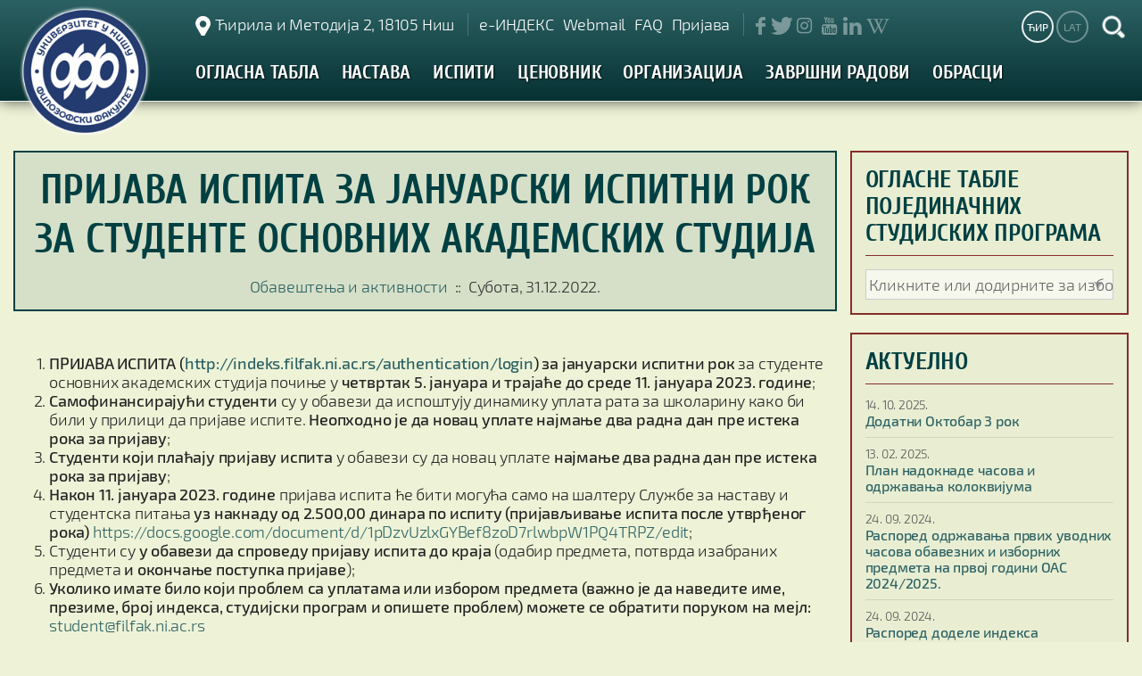

--- FILE ---
content_type: text/html; charset=utf-8
request_url: https://studenti.filfak.ni.ac.rs/oglasna-tabla/vesti/item/1850-prijava-ispita-za-januarski-ispitni-rok-za-studente-osnovnih-akademskih-studija
body_size: 9609
content:

<!DOCTYPE html>
<html prefix="og: http://ogp.me/ns#" xmlns="http://www.w3.org/1999/xhtml" xml:lang="sr" lang="sr-Cyrl-RS" dir="ltr" >

	<head>
                <link rel="preload" as="font" crossorigin="anonymous" href="/templates/ff17/fonts/Exo2/Exo2-Light.woff2">
        <link rel="preload" as="font" crossorigin="anonymous" href="/templates/ff17/fonts/Exo2/Exo2-LightItalic.woff2">
        <link rel="preload" as="font" crossorigin="anonymous" href="/templates/ff17/fonts/Exo2/Exo2-Medium.woff2">
        <link rel="preload" as="font" crossorigin="anonymous" href="/templates/ff17/fonts/Cuprum/Cuprum-Regular.woff2">
        <link rel="preload" as="font" crossorigin="anonymous" href="/templates/ff17/fonts/Cuprum/Cuprum-Bold.woff2">
        <link rel="preload" as="font" crossorigin="anonymous" href="/templates/ff17/fonts/Fontello/Fontello.woff2">
                <script defer src="/templates/ff17/js/GA-26922859-3.js"></script>
        <script defer src="https://www.googletagmanager.com/gtag/js?id=UA-26922859-3"></script>
        		<meta name="viewport" content="width=device-width, initial-scale=1, maximum-scale=1, user-scalable=no"/>
		<meta name="HandheldFriendly" content="true" />
		<meta name="apple-mobile-web-app-capable" content="YES" />
				<link rel="icon" type="image/png" href="/templates/ff17/favicon.png">
        <link href="/templates/ff17/css/template.css" rel="stylesheet" type="text/css"/>
		<base href="https://studenti.filfak.ni.ac.rs/oglasna-tabla/vesti/item/1850-prijava-ispita-za-januarski-ispitni-rok-za-studente-osnovnih-akademskih-studija" />
	<meta http-equiv="content-type" content="text/html; charset=utf-8" />
	<meta name="keywords" content="филозофски, факултет, ниш, студенти, студентски, портал, информације, сајт" />
	<meta name="rights" content="Сви садржаји на порталу Филозофског факултета у Нишу представљају интелектуално власништво Факултета и могу се користити искључиво уз одговарајућу дозволу Факултета." />
	<meta name="title" content="ПРИЈАВА ИСПИТА ЗА ЈАНУАРСКИ ИСПИТНИ РОК ЗА СТУДЕНТЕ ОСНОВНИХ АКАДЕМСКИХ СТУДИЈА" />
	<meta property="og:url" content="https://studenti.filfak.ni.ac.rs/oglasna-tabla/vesti/item/1850-prijava-ispita-za-januarski-ispitni-rok-za-studente-osnovnih-akademskih-studija" />
	<meta property="og:title" content="ПРИЈАВА ИСПИТА ЗА ЈАНУАРСКИ ИСПИТНИ РОК ЗА СТУДЕНТЕ ОСНОВНИХ АКАДЕМСКИХ СТУДИЈА | Студентски информативни портал Филозофског факултета у Нишу" />
	<meta property="og:type" content="article" />
	<meta property="og:description" content="ПРИЈАВА ИСПИТА (http://indeks.filfak.ni.ac.rs/authentication/login) за јануарски испитни рок за студенте основних академских студија почиње у четвртак..." />
	<meta name="description" content="ПРИЈАВА ИСПИТА (http://indeks.filfak.ni.ac.rs/authentication/login) за јануарски испитни рок за студенте основних академских студија почиње у четвртак..." />
	<title>ПРИЈАВА ИСПИТА ЗА ЈАНУАРСКИ ИСПИТНИ РОК ЗА СТУДЕНТЕ ОСНОВНИХ АКАДЕМСКИХ СТУДИЈА | Студентски информативни портал Филозофског факултета у Нишу</title>
	<link href="/templates/ff17/favicon.ico" rel="shortcut icon" type="image/vnd.microsoft.icon" />
	<link href="https://cdnjs.cloudflare.com/ajax/libs/magnific-popup.js/1.1.0/magnific-popup.min.css" rel="stylesheet" type="text/css" />
	<link href="/media/modals/css/bootstrap.min.css" rel="stylesheet" type="text/css" />
	<link href="/plugins/system/jce/css/content.css?badb4208be409b1335b815dde676300e" rel="stylesheet" type="text/css" />
	<link href="/modules/mod_maximenuck/themes/blank/css/moo_maximenuhck.css" rel="stylesheet" type="text/css" />
	<style type="text/css">

						/* K2 - Magnific Popup Overrides */
						.mfp-iframe-holder {padding:10px;}
						.mfp-iframe-holder .mfp-content {max-width:100%;width:100%;height:100%;}
						.mfp-iframe-scaler iframe {background:#fff;padding:10px;box-sizing:border-box;box-shadow:none;}
					
 .cloaked_email span:before { content: attr(data-ep-ae882); } .cloaked_email span:after { content: attr(data-ep-bb97e); } 

	</style>
	<script type="application/json" class="joomla-script-options new">{"csrf.token":"4d387cb4727114bcf4626c4dcf3082bb","system.paths":{"root":"","base":""},"rl_modals":{"class":"modal_link","defaults":{"opacity":"0.8","width":"100%","height":"100%","maxWidth":"100%","maxHeight":"100%","current":"{current} \/ {total}","previous":"previous","next":"next","close":"close","xhrError":"This content failed to load.","imgError":"This image failed to load."},"auto_correct_size":0,"auto_correct_size_delay":0},"system.keepalive":{"interval":1740000,"uri":"\/component\/ajax\/?format=json"}}</script>
	<script src="/media/jui/js/jquery.min.js?a06247cdd79e00e4fad2a9800126faaa" type="text/javascript"></script>
	<script src="/media/jui/js/jquery-noconflict.js?a06247cdd79e00e4fad2a9800126faaa" type="text/javascript"></script>
	<script src="/media/jui/js/jquery-migrate.min.js?a06247cdd79e00e4fad2a9800126faaa" type="text/javascript"></script>
	<script src="https://cdnjs.cloudflare.com/ajax/libs/magnific-popup.js/1.1.0/jquery.magnific-popup.min.js" type="text/javascript"></script>
	<script src="/media/k2/assets/js/k2.frontend.js?v=2.9.0&amp;sitepath=/" type="text/javascript"></script>
	<script src="/media/system/js/core.js?a06247cdd79e00e4fad2a9800126faaa" type="text/javascript"></script>
	<script src="/media/modals/js/jquery.touchSwipe.min.js" type="text/javascript"></script>
	<script src="/media/modals/js/jquery.modals.min.js" type="text/javascript"></script>
	<script src="/media/modals/js/script.min.js" type="text/javascript"></script>
	<!--[if lt IE 9]><script src="/media/system/js/polyfill.event.js?a06247cdd79e00e4fad2a9800126faaa" type="text/javascript"></script><![endif]-->
	<script src="/media/system/js/keepalive.js?a06247cdd79e00e4fad2a9800126faaa" type="text/javascript"></script>
	<script src="/media/jui/js/bootstrap.min.js?a06247cdd79e00e4fad2a9800126faaa" type="text/javascript"></script>
	<script src="/media/jui/js/jquery.ui.core.min.js?a06247cdd79e00e4fad2a9800126faaa" type="text/javascript"></script>
	<script type="text/javascript">

 window.RegularLabs=window.RegularLabs||{};window.RegularLabs.EmailProtector=window.RegularLabs.EmailProtector||{unCloak:function(e,g){document.querySelectorAll("."+e).forEach(function(a){var f="",c="";a.className=a.className.replace(" "+e,"");a.querySelectorAll("span").forEach(function(d){for(name in d.dataset)0===name.indexOf("epA")&&(f+=d.dataset[name]),0===name.indexOf("epB")&&(c=d.dataset[name]+c)});if(c){var b=a.nextElementSibling;b&&"script"===b.tagName.toLowerCase()&&b.parentNode.removeChild(b);b=f+c;g?(a.parentNode.href="mailto:"+b,a.parentNode.removeChild(a)):a.innerHTML=b}})}}; 
jQuery(function($){ initTooltips(); $("body").on("subform-row-add", initTooltips); function initTooltips (event, container) { container = container || document;$(container).find(".hasTooltip").tooltip({"html": true,"container": "body"});} });
	</script>

        		<script async defer src="/templates/ff17/js/clc/cyrlatconverter.min.js"></script>
		<script async defer src="/templates/ff17/js/clc/cyrlatconverter.exceptions.js"></script>
		<script async defer src="/templates/ff17/js/jquery.cookie.js"></script>
	<link rel="stylesheet" href="/media/com_jchoptimize/core/css/ls.effects.css?8.0.6" />
	<noscript>
    <style>
        img.jch-lazyload, iframe.jch-lazyload{
            display: none;
        }
    </style>
</noscript>
	




	</head>
    
    <body class="CyrLatConvert">

        
        
                               		
		
		<header class="default animated header">
			<a name="top" href="/"></a>
			<div class="container nopadding">
								<div id="mobile-logo" class="col-xs-2 hidden-md hidden-lg">
					<a id="logo_img" class="/"></a>
				</div>
				<div id="mobile-title" class="col-xs-8 hidden-md hidden-lg nopadding">
					<a href="/">ФИЛОЗОФСКИ ФАКУЛТЕТ У НИШУ</a>
					<span class="hidden-xs">Ћирила и Методија 2 :: 018/514-312 :: <!-- This email address is being protected from spambots. --><a href="javascript:/* This email address is being protected from spambots.*/"><span class="cloaked_email ep_30108114"><span data-ep-ae882="i&#110;&#102;o" data-ep-bb97e=""><span data-ep-ae882="&#64;&#102;&#105;&#108;" data-ep-bb97e="&#99;&#46;&#114;&#115;"><span data-ep-ae882="&#102;&#97;&#107;&#46;" data-ep-bb97e="n&#105;&#46;&#97;"></span></span></span></span><script>RegularLabs.EmailProtector.unCloak("ep_30108114");</script><span class="cloaked_email ep_29ae3112" style="display:none;"><span data-ep-bb97e="" data-ep-ae882="i&#110;f&#111;"><span data-ep-ae882="&#64;&#102;i&#108;" data-ep-bb97e="c&#46;&#114;&#115;"><span data-ep-ae882="f&#97;k&#46;" data-ep-bb97e="&#110;&#105;&#46;&#97;"></span></span></span></span></a><script>RegularLabs.EmailProtector.unCloak("ep_29ae3112", true);</script></span>
                    <span class="hidden-sm">СТУДЕНТСКИ ИНФОРМАТИВНИ ПОРТАЛ</span>
				</div>
				<div id="mobile-nav" class="col-xs-2 col-sm-2 hidden-md hidden-lg animated">
					<div id="mobile-nav-toggle">
						<span></span>
						<span></span>
						<span></span>
					</div>
				</div>
								<div id="logo" class="default fleft hidden-xs hidden-sm col-md-1 nopadding animated">
					<a id="logo_img" href="/"></a>
				</div>
				<div id="navigation" class="fleft hidden-xs hidden-sm col-md-11 padding-left">
					<div id="location" title="Прикажи на Google мапи">
						

<div class="custom"  >
	<p><a href="/lokacija?ml=1" class="modal_link" data-modal-class-name="no_title">Ћирила и Методија 2, 18105 Ниш</a></p></div>

					</div>
					<div id="topmenu" class="fleft hidden-xs hidden-sm nopadding" role="navigation">
						<a class="authlink margin-right" target="_blank" href="https://indeks.filfak.ni.ac.rs">е-ИНДЕКС</a>
						<a class="authlink margin-right" target="_blank" href="http://webmail.filfak.ni.ac.rs">Webmail</a>
                        <a class="authlink margin-right" target="_blank" href="https://pitanja.filfak.ni.ac.rs">FAQ</a>
												<a class="login authlink">Пријава</a>
											</div>
					<div id="social">
						<div id="sociallinks">
                            <a target="_blank" class="socialnetwork fb" href="https://www.filfak.ni.ac.rs/facebook" title="Facebook: filfak.ni">&#xe81d;</a>
                            <a target="_blank" class="socialnetwork tw" href="https://www.filfak.ni.ac.rs/twitter" title="Twitter: @filfakni">&#xe81e;</a>
                            <a target="_blank" class="socialnetwork ig" href="https://www.filfak.ni.ac.rs/instagram" title="Instagram: filfak.ni">&#xf16d;</a>
                            <a target="_blank" class="socialnetwork yt" href="https://www.filfak.ni.ac.rs/youtube" title="Youtube: filfaknis">&#xe821;</a>
                            <a target="_blank" class="socialnetwork in" href="https://www.filfak.ni.ac.rs/linkedin" title="Linkedin: filfakni">&#xe820;</a>
                            <a target="_blank" class="socialnetwork wiki" href="https://www.filfak.ni.ac.rs/wiki" title="Wikipedia">&#xf266;</a>
						</div>
					</div>
					<div id="langsearch" class="fright hidden-xs nopadding">
						<div class="search">
	<form action="/oglasna-tabla/vesti" method="post" class="form-inline">
		<input name="searchword" title="Претрага" id="mod-search-searchword" maxlength="200"  class="inputbox search-query form-control" type="text" size="20" value=""  onblur="if (this.value=='') this.value='';" onfocus="if (this.value=='') this.value='';" />		<input type="hidden" name="task" value="search" />
		<input type="hidden" name="option" value="com_search" />
		<input type="hidden" name="Itemid" value="256" />
	</form>
</div>

						<div id="language">
							<a class="langicon CyrLatIgnore langcyr first active" title="Српска ћирилица">ЋИР</a>
							<a class="langicon CyrLatIgnore langlat" title="Srpska latinica (transliteracija)">LAT</a>
						</div>
					</div>
					<div id="mainmenu" class="container nopadding hidden-xs col-md-12" role="navigation">
						
		<!--[if lte IE 7]>
		<link href="/modules/mod_maximenuck/themes/blank/css/ie7.css" rel="stylesheet" type="text/css" />
		<![endif]-->	    <div class="maximenuckh" id="maximenuck" style="z-index:10;">
		        <div class="maxiroundedleft"></div>
        <div class="maxiroundedcenter">
            <ul class=" mainmenu maximenuck" style="">
								<li data-level="1" class="maximenuck item155 active parent first level1 " style="z-index : 12000;"><span class="separator "><span class="titreck">ОГЛАСНА ТАБЛА</span></span>
	<div class="floatck" style="width:1035px;"><div class="maxidrop-top"><div class="maxidrop-top2"></div></div><div class="maxidrop-main"><div class="maxidrop-main2"><div class="maximenuck2 first "  style="width:215px;float:left;">
	<ul class="maximenuck2"><li data-level="2" class="maximenuck item938 first level2 " style="z-index : 11999;"><span class="separator "><span class="titreck">Опште информације</span></span>
		</li><li data-level="2" class="maximenuck item175 current active level2 " style="z-index : 11998;"><a class="maximenuck " href="/oglasna-tabla/vesti"><span class="titreck">Вести, одлуке и обавештења</span></a>
		</li><li data-level="2" class="maximenuck item177 level2 " style="z-index : 11997;"><a class="maximenuck " href="/oglasna-tabla/stipendije-krediti"><span class="titreck">Стипендије и кредити</span></a>
		</li><li data-level="2" class="maximenuck item1097 level2 " style="z-index : 11996;"><a class="maximenuck " href="/oglasna-tabla/mobilnost-i-konkursi"><span class="titreck">Мобилност и конкурси</span></a>
		</li></ul><div class="clr"></div></div><div class="maximenuck2"  style="width:275px;float:left;"><ul class="maximenuck2"><li data-level="2" class="maximenuck item176 level2 " style="z-index : 11995;"><span class="separator "><span class="titreck">Основне академске студије</span></span>
		</li><li data-level="2" class="maximenuck item779 level2 " style="z-index : 11994;"><a class="maximenuck " href="/oglasna-tabla/oas-anglistika"><span class="titreck">Англистика</span></a>
		</li><li data-level="2" class="maximenuck item780 level2 " style="z-index : 11993;"><a class="maximenuck " href="/oglasna-tabla/oas-istorija"><span class="titreck">Историја</span></a>
		</li><li data-level="2" class="maximenuck item781 level2 " style="z-index : 11992;"><a class="maximenuck " href="/oglasna-tabla/oas-komuniciranje"><span class="titreck">Комуницирање и односи са јавношћу</span></a>
		</li><li data-level="2" class="maximenuck item1084 level2 " style="z-index : 11991;"><a class="maximenuck " href="/oglasna-tabla/oas-nemacki"><span class="titreck">Немачки језик и књижевност</span></a>
		</li><li data-level="2" class="maximenuck item782 level2 " style="z-index : 11990;"><a class="maximenuck " href="/oglasna-tabla/oas-novinarstvo"><span class="titreck">Новинарство</span></a>
		</li><li data-level="2" class="maximenuck item783 level2 " style="z-index : 11989;"><a class="maximenuck " href="/oglasna-tabla/oas-pedagogija"><span class="titreck">Педагогија</span></a>
		</li><li data-level="2" class="maximenuck item784 level2 " style="z-index : 11988;"><a class="maximenuck " href="/oglasna-tabla/oas-psihologija"><span class="titreck">Психологија</span></a>
		</li><li data-level="2" class="maximenuck item785 level2 " style="z-index : 11987;"><a class="maximenuck " href="/oglasna-tabla/oas-ruski"><span class="titreck">Руски језик и књижевност</span></a>
		</li><li data-level="2" class="maximenuck item939 level2 " style="z-index : 11986;"><a class="maximenuck " href="/oglasna-tabla/oas-socijalna-politika-i-socijalni-rad"><span class="titreck">Социјална политика и социјални рад</span></a>
		</li><li data-level="2" class="maximenuck item786 level2 " style="z-index : 11985;"><a class="maximenuck " href="/oglasna-tabla/oas-sociologija"><span class="titreck">Социологија</span></a>
		</li><li data-level="2" class="maximenuck item787 level2 " style="z-index : 11984;"><a class="maximenuck " href="/oglasna-tabla/oas-srbistika"><span class="titreck">Србистика</span></a>
		</li><li data-level="2" class="maximenuck item788 level2 " style="z-index : 11983;"><a class="maximenuck " href="/oglasna-tabla/oas-filozofija"><span class="titreck">Филозофија</span></a>
		</li><li data-level="2" class="maximenuck item789 level2 " style="z-index : 11982;"><a class="maximenuck " href="/oglasna-tabla/oas-francuski"><span class="titreck">Француски језик и књижевност</span></a>
		</li></ul><div class="clr"></div></div><div class="maximenuck2"  style="width:265px;float:left;"><ul class="maximenuck2"><li data-level="2" class="maximenuck item178 level2 " style="z-index : 11981;"><span class="separator "><span class="titreck">Мастер академске студије</span></span>
		</li><li data-level="2" class="maximenuck item790 level2 " style="z-index : 11980;"><a class="maximenuck " href="/oglasna-tabla/mas-anglistika"><span class="titreck">Англистика</span></a>
		</li><li data-level="2" class="maximenuck item791 level2 " style="z-index : 11979;"><a class="maximenuck " href="/oglasna-tabla/mas-istorija"><span class="titreck">Историја</span></a>
		</li><li data-level="2" class="maximenuck item792 level2 " style="z-index : 11978;"><a class="maximenuck " href="/oglasna-tabla/mas-komunikologija"><span class="titreck">Комуникологија</span></a>
		</li><li data-level="2" class="maximenuck item795 level2 " style="z-index : 11977;"><a class="maximenuck " href="/oglasna-tabla/mas-nastavnik-predmetne-nastave"><span class="titreck">Наставник предметне наставе</span></a>
		</li><li data-level="2" class="maximenuck item793 level2 " style="z-index : 11976;"><a class="maximenuck " href="/oglasna-tabla/mas-novinarstvo"><span class="titreck">Новинарство</span></a>
		</li><li data-level="2" class="maximenuck item794 level2 " style="z-index : 11975;"><a class="maximenuck " href="/oglasna-tabla/mas-pedagogija"><span class="titreck">Педагогија</span></a>
		</li><li data-level="2" class="maximenuck item1300 level2 " style="z-index : 11974;"><a class="maximenuck " href="/oglasna-tabla/mas-prevodjenje"><span class="titreck">Превођење</span></a>
		</li><li data-level="2" class="maximenuck item796 level2 " style="z-index : 11973;"><a class="maximenuck " href="/oglasna-tabla/mas-psihologija"><span class="titreck">Психологија</span></a>
		</li><li data-level="2" class="maximenuck item797 level2 " style="z-index : 11972;"><a class="maximenuck " href="/oglasna-tabla/mas-ruski"><span class="titreck">Руски језик и књижевност</span></a>
		</li><li data-level="2" class="maximenuck item941 level2 " style="z-index : 11971;"><a class="maximenuck " href="/oglasna-tabla/mas-socijalni-rad"><span class="titreck">Социјални рад</span></a>
		</li><li data-level="2" class="maximenuck item798 level2 " style="z-index : 11970;"><a class="maximenuck " href="/oglasna-tabla/mas-sociologija"><span class="titreck">Социологија</span></a>
		</li><li data-level="2" class="maximenuck item1085 level2 " style="z-index : 11969;"><a class="maximenuck " href="/oglasna-tabla/mas-sociolog-u-socijalnoj-zastiti"><span class="titreck">Социолог у социјалној заштити</span></a>
		</li><li data-level="2" class="maximenuck item1329 level2 " style="z-index : 11968;"><a class="maximenuck " href="/oglasna-tabla/mas-srbistika"><span class="titreck">Србистика</span></a>
		</li><li data-level="2" class="maximenuck item799 level2 " style="z-index : 11967;"><a class="maximenuck " href="/oglasna-tabla/mas-filologija"><span class="titreck">Филологија</span></a>
		</li><li data-level="2" class="maximenuck item800 level2 " style="z-index : 11966;"><a class="maximenuck " href="/oglasna-tabla/mas-filozofija"><span class="titreck">Филозофија</span></a>
		</li><li data-level="2" class="maximenuck item940 level2 " style="z-index : 11965;"><a class="maximenuck " href="/oglasna-tabla/mas-francuski"><span class="titreck">Француски језик и књижевност</span></a>
		</li></ul><div class="clr"></div></div><div class="maximenuck2"  style="width:280px;float:left;"><ul class="maximenuck2"><li data-level="2" class="maximenuck item179 level2 " style="z-index : 11964;"><span class="separator "><span class="titreck">Докторске академске студије</span></span>
		</li><li data-level="2" class="maximenuck item180 level2 " style="z-index : 11963;"><a class="maximenuck " href="/oglasna-tabla/das-istorija"><span class="titreck">Историја</span></a>
		</li><li data-level="2" class="maximenuck item801 level2 " style="z-index : 11962;"><a class="maximenuck " href="/oglasna-tabla/das-mediji"><span class="titreck">Медији и друштво</span></a>
		</li><li data-level="2" class="maximenuck item942 level2 " style="z-index : 11961;"><a class="maximenuck " href="/oglasna-tabla/das-pedagogija"><span class="titreck">Педагогија</span></a>
		</li><li data-level="2" class="maximenuck item802 level2 " style="z-index : 11960;"><a class="maximenuck " href="/oglasna-tabla/das-psihologija"><span class="titreck">Психологија</span></a>
		</li><li data-level="2" class="maximenuck item803 level2 " style="z-index : 11959;"><a class="maximenuck " href="/oglasna-tabla/das-sociologija"><span class="titreck">Социологија</span></a>
		</li><li data-level="2" class="maximenuck item804 level2 " style="z-index : 11958;"><a class="maximenuck " href="/oglasna-tabla/das-filologija"><span class="titreck">Филологија</span></a>
		</li><li data-level="2" class="maximenuck item1330 level2 " style="z-index : 11957;"><a class="maximenuck " href="/oglasna-tabla/das-srbistika"><span class="titreck">Србистика</span></a>
		</li><li data-level="2" class="maximenuck item1301 last level2 " style="z-index : 11956;"><a class="maximenuck " href="/oglasna-tabla/das-strane-filologija"><span class="titreck">Стране филологије</span></a>
	</li>
	</ul>
	<div class="clr"></div></div><div class="clr"></div></div></div><div class="maxidrop-bottom"><div class="maxidrop-bottom2"></div></div></div>
	</li><li data-level="1" class="maximenuck item157 parent level1 " style="z-index : 11955;"><span class="separator "><span class="titreck">НАСТАВА</span></span>
	<div class="floatck" style="width:300px;"><div class="maxidrop-top"><div class="maxidrop-top2"></div></div><div class="maxidrop-main"><div class="maxidrop-main2"><div class="maximenuck2 first "  style="width:300px;float:left;">
	<ul class="maximenuck2"><li data-level="2" class="maximenuck item717 first level2 " style="z-index : 11954;"><a class="maximenuck " href="/nastava/raspored-casova"><span class="titreck">Распоред часова </span></a>
		</li><li data-level="2" class="maximenuck item243 level2 " style="z-index : 11953;"><a class="maximenuck " href="/nastava/raspored-prostorija"><span class="titreck">Распоред просторија</span></a>
		</li><li data-level="2" class="maximenuck item378 level2 " style="z-index : 11952;"><a class="maximenuck " href="http://www.filfak.ni.ac.rs/preuzimanje/category/11-predmeti" target="_blank" ><span class="titreck">Књиге предмета и наставни планови</span></a>
		</li><li data-level="2" class="maximenuck item248 last level2 " style="z-index : 11951;"><a class="maximenuck " href="https://www.filfak.ni.ac.rs/kalendar"><span class="titreck">Академски календар</span></a>
	</li>
	</ul>
	<div class="clr"></div></div><div class="clr"></div></div></div><div class="maxidrop-bottom"><div class="maxidrop-bottom2"></div></div></div>
	</li><li data-level="1" class="maximenuck item156 parent level1 " style="z-index : 11950;"><span class="separator "><span class="titreck">ИСПИТИ</span></span>
	<div class="floatck" style=""><div class="maxidrop-top"><div class="maxidrop-top2"></div></div><div class="maxidrop-main"><div class="maxidrop-main2"><div class="maximenuck2 first " >
	<ul class="maximenuck2"><li data-level="2" class="maximenuck item192 first level2 " style="z-index : 11949;"><a class="maximenuck " href="/ispiti/prijava"><span class="titreck">Пријава испита</span></a>
		</li><li data-level="2" class="maximenuck item825 level2 " style="z-index : 11948;"><a class="maximenuck " href="https://r.filfak.ni.ac.rs/raspored-polaganja-ispita" target="_blank" ><span class="titreck">Распореди полагања испита</span></a>
		</li><li data-level="2" class="maximenuck item200 last level2 " style="z-index : 11947;"><a class="maximenuck " href="/ispiti/rezultati"><span class="titreck">Резултати испита</span></a>
	</li>
	</ul>
	<div class="clr"></div></div><div class="clr"></div></div></div><div class="maxidrop-bottom"><div class="maxidrop-bottom2"></div></div></div>
	</li><li data-level="1" class="maximenuck item816 level1 " style="z-index : 11946;"><a class="maximenuck " href="https://r.filfak.ni.ac.rs/cenovnik" target="_blank" ><span class="titreck">ЦЕНОВНИК</span></a>
		</li><li data-level="1" class="maximenuck item159 parent level1 " style="z-index : 11945;"><span class="separator "><span class="titreck">ОРГАНИЗАЦИЈА</span></span>
	<div class="floatck" style=""><div class="maxidrop-top"><div class="maxidrop-top2"></div></div><div class="maxidrop-main"><div class="maxidrop-main2"><div class="maximenuck2 first " >
	<ul class="maximenuck2"><li data-level="2" class="maximenuck item817 first level2 " style="z-index : 11944;"><a class="maximenuck " href="/organizacija/studentski-parlament"><span class="titreck">Студентски парламент</span></a>
		</li><li data-level="2" class="maximenuck item818 level2 " style="z-index : 11943;"><a class="maximenuck " href="/organizacija/savez-studenata"><span class="titreck">Савез студената</span></a>
		</li><li data-level="2" class="maximenuck item819 level2 " style="z-index : 11942;"><a class="maximenuck " href="/organizacija/student-prodekan"><span class="titreck">Студент продекан</span></a>
		</li><li data-level="2" class="maximenuck item1292 level2 " style="z-index : 11941;"><a class="maximenuck " href="/organizacija/studenti-mentori"><span class="titreck">Студенти–ментори</span></a>
		</li><li data-level="2" class="maximenuck item820 last level2 " style="z-index : 11940;"><a class="maximenuck " href="http://www.filfak.ni.ac.rs/nastavno-osoblje" target="_blank" ><span class="titreck">Наставно особље Филозофског факултета</span></a>
	</li>
	</ul>
	<div class="clr"></div></div><div class="clr"></div></div></div><div class="maxidrop-bottom"><div class="maxidrop-bottom2"></div></div></div>
	</li><li data-level="1" class="maximenuck item162 parent level1 " style="z-index : 11939;"><span class="separator "><span class="titreck">ЗАВРШНИ РАДОВИ</span></span>
	<div class="floatck" style="width:290px;"><div class="maxidrop-top"><div class="maxidrop-top2"></div></div><div class="maxidrop-main"><div class="maxidrop-main2"><div class="maximenuck2 first "  style="width:290px;float:left;">
	<ul class="maximenuck2"><li data-level="2" class="maximenuck item805 first level2 " style="z-index : 11938;"><a class="maximenuck " href="/zavrsni-radovi/izvestaji"><span class="titreck">Извештаји комисија за завршне радове</span></a>
		</li><li data-level="2" class="maximenuck item806 level2 " style="z-index : 11937;"><a class="maximenuck " href="/zavrsni-radovi/najave"><span class="titreck">Најаве одбрана завршних радова</span></a>
		</li><li data-level="2" class="maximenuck item807 last level2 " style="z-index : 11936;"><a class="maximenuck " href="/zavrsni-radovi/odbranjeni"><span class="titreck">Одбрањени завршни радови</span></a>
	</li>
	</ul>
	<div class="clr"></div></div><div class="clr"></div></div></div><div class="maxidrop-bottom"><div class="maxidrop-bottom2"></div></div></div>
	</li><li data-level="1" class="maximenuck item814 level1 " style="z-index : 11935;"><a class="maximenuck " href="https://r.filfak.ni.ac.rs/obrasci" target="_blank" ><span class="titreck">ОБРАСЦИ</span></a>
		</li><li data-level="1" class="maximenuck item1169 last level1 " style="z-index : 11934;"><a class="maximenuck " href="/prijava"><span class="titreck">ПРИЈАВА / OДЈАВА</span></a></li>            </ul>
        </div>
        <div class="maxiroundedright"></div>
    </div>
					</div>
									</div>
			</div>
        </header>

                
                <nav id="webspace-nav" class="slowanimated">
            
        </nav>

		
		<main role="main" class="main animated">

						<div class="system line">
			<div id="system-message-container">
	</div>

			</div>

			
						<div id="main" class="container-fluid margin-top-15" style="margin-bottom:20px;">
																								<div id="mainbody" class="col-xs-12 col-md-9 padding-right fleft" role="main">
					<div id="ff_vest_Container" class="itemView">

		<div id="ff_vest_Header">
				<h1>ПРИЈАВА ИСПИТА ЗА ЈАНУАРСКИ ИСПИТНИ РОК ЗА СТУДЕНТЕ ОСНОВНИХ АКАДЕМСКИХ СТУДИЈА</h1>
				<a id="ff_vest_Category" href="/oglasna-tabla/vesti">Обавештења и активности</a>
		&nbsp;::&nbsp;
				<span id="ff_vest_DateCreated">
			субота, 31.12.2022.		</span>
		        	</div>

			  
		<div id="ff_vest_Body">
		        <div id="ff_vest_Text">
		<ol>
<li><strong>ПРИЈАВА ИСПИТА (<a href="https://indeks.filfak.ni.ac.rs/authentication/login">http://indeks.filfak.ni.ac.rs/authentication/login</a>) за </strong><strong>јануарски</strong><strong> испитни рок</strong> за студенте основних академских студија почиње у <strong>четвртак 5</strong><strong>. </strong><strong>јануара</strong><strong> и трајаће до среде </strong><strong>11</strong><strong>. </strong><strong>јануара</strong><strong> 202</strong><strong>3</strong><strong>. године</strong>;</li>
<li><strong>Самофинансирајући студенти</strong> су у обавези да испоштују динамику уплата рата за школарину како би били у прилици да пријаве испите. <strong>Неопходно је да новац уплате најмање два радна дан пре истека рока за пријаву</strong>;</li>
<li><strong>Студенти који плаћају пријаву испита</strong> у обавези су да новац уплате <strong>најмање два радна дан пре истека рока за пријаву</strong>;</li>
<li><strong>Након </strong><strong>11</strong><strong>. </strong><strong>јануара</strong><strong> 202</strong><strong>3</strong><strong>. године</strong> пријава испита ће бити могућа само на шалтеру Службе за наставу и студентска питања <strong>уз накнаду од 2.500,00 динара по испиту (пријављивање испита после утврђеног рока)</strong> <a href="https://docs.google.com/document/d/1pDzvUzlxGYBef8zoD7rlwbpW1PQ4TRPZ/edit">https://docs.google.com/document/d/1pDzvUzlxGYBef8zoD7rlwbpW1PQ4TRPZ/edit</a>;</li>
<li>Студенти су <strong>у обавези да спроведу пријаву испита до краја</strong> (одабир предмета, потврда изабраних предмета <strong>и окончање поступка пријаве</strong>);</li>
<li><strong>Уколико имате било који проблем са уплатама или избором предмета (</strong><strong>важно је да </strong><strong>наведите име, презиме, број индекса, студијски програм и опиш</strong><strong>ете проблем) можете се обратити поруком на мејл:</strong> <!-- This email address is being protected from spambots. --><a href="javascript:/* This email address is being protected from spambots.*/"><span class="cloaked_email ep_4cf32f57"><span data-ep-ae882="&#115;t&#117;d" data-ep-bb97e="&#46;&#114;s"><span data-ep-bb97e="&#105;&#46;&#97;&#99;" data-ep-ae882="&#101;n&#116;&#64;"><span data-ep-bb97e="&#97;k&#46;n" data-ep-ae882="filf"></span></span></span></span><script>RegularLabs.EmailProtector.unCloak("ep_4cf32f57");</script><span class="cloaked_email ep_313896a4" style="display:none;"><span data-ep-ae882="&#115;tu&#100;" data-ep-bb97e="&#46;&#114;&#115;"><span data-ep-bb97e="&#105;.a&#99;" data-ep-ae882="&#101;nt&#64;"><span data-ep-ae882="&#102;i&#108;f" data-ep-bb97e="&#97;k&#46;&#110;"></span></span></span></span></a><script>RegularLabs.EmailProtector.unCloak("ep_313896a4", true);</script></li>
</ol>
<p>Опширније о начину пријаве испита <a href="/ispiti/prijava">https://studenti.filfak.ni.ac.rs/ispiti/prijava</a></p>		        </div>
	</div>

		
			
					
</div>
<!-- JoomlaWorks "K2" (v2.9.0) | Learn more about K2 at http://getk2.org -->
				</div>
				<div id="right" class="col-xs-12 col-md-3 nopadding fright">
							<div class="module otselect aktuelno right important">
			<div>
				<div>
					<div>
													<h3>Огласне табле појединачних студијских програма</h3>
											
<script type="text/javascript">
    jQuery(function($){
        $('#oglasna-tabla').on('change', function () {
            var url = $(this).val();
            if (url) {
                window.location = url;
            }
            return false;
        });
    });
</script>


<div class="custom otselect aktuelno right important"  >
    <select id="oglasna-tabla">
        <option value="" SELECTED>Кликните или додирните за избор</option>
        <option value="">========== ОСНОВНЕ АКАДЕМСКЕ СТУДИЈЕ ==========</option>
        <option value="https://studenti.filfak.ni.ac.rs/oglasna-tabla/oas-anglistika">Англистика</option>
        <option value="https://studenti.filfak.ni.ac.rs/oglasna-tabla/oas-istorija">Историја</option>
        <option value="https://studenti.filfak.ni.ac.rs/oglasna-tabla/oas-komuniciranje">Комуницирање и односи са јавношћу</option>
        <option value="https://studenti.filfak.ni.ac.rs/oglasna-tabla/oas-nemacki">Немачки језик и књижевност</option>
        <option value="https://studenti.filfak.ni.ac.rs/oglasna-tabla/oas-novinarstvo">Новинарство</option>
        <option value="https://studenti.filfak.ni.ac.rs/oglasna-tabla/oas-pedagogija">Педагогија</option>
        <option value="https://studenti.filfak.ni.ac.rs/oglasna-tabla/oas-psihologija">Психологија</option>
        <option value="https://studenti.filfak.ni.ac.rs/oglasna-tabla/oas-ruski">Руски језик и књижевност</option>
        <option value="https://studenti.filfak.ni.ac.rs/oglasna-tabla/oas-socijalna-politika-i-socijalni-rad">Социјална политика и социјални рад</option>
        <option value="https://studenti.filfak.ni.ac.rs/oglasna-tabla/oas-sociologija">Социологија</option>
        <option value="https://studenti.filfak.ni.ac.rs/oglasna-tabla/oas-srbistika">Србистика</option>
        <option value="https://studenti.filfak.ni.ac.rs/oglasna-tabla/oas-filozofija">Филозофија</option>
        <option value="https://studenti.filfak.ni.ac.rs/oglasna-tabla/oas-francuski">Француски језик и књижевност</option>
        <option value="">========== МАСТЕР АКАДЕМСКЕ СТУДИЈЕ ==========</option>
        <option value="https://studenti.filfak.ni.ac.rs/oglasna-tabla/mas-anglistika">Англистика</option>
        <option value="https://studenti.filfak.ni.ac.rs/oglasna-tabla/mas-istorija">Историја</option>
        <option value="https://studenti.filfak.ni.ac.rs/oglasna-tabla/mas-komunikologija">Комуникологија</option>
        <option value="https://studenti.filfak.ni.ac.rs/oglasna-tabla/mas-nastavnik-predmetne-nastave">Наставник предметне наставе</option>
        <option value="https://studenti.filfak.ni.ac.rs/oglasna-tabla/mas-novinarstvo">Новинарство</option>
        <option value="https://studenti.filfak.ni.ac.rs/oglasna-tabla/mas-pedagogija">Педагогија</option>
        <option value="https://studenti.filfak.ni.ac.rs/oglasna-tabla/mas-psihologija">Психологија</option>
        <option value="https://studenti.filfak.ni.ac.rs/oglasna-tabla/mas-ruski">Руски језик и књижевност</option>
        <option value="https://studenti.filfak.ni.ac.rs/oglasna-tabla/mas-socijalni-rad">Социјални рад</option>
        <option value="https://studenti.filfak.ni.ac.rs/oglasna-tabla/mas-sociologija">Социологија</option>
        <option value="https://studenti.filfak.ni.ac.rs/oglasna-tabla/mas-sociolog-u-socijalnoj-zastiti">Социолог у социјалној заштити</option>
        <option value="https://studenti.filfak.ni.ac.rs/oglasna-tabla/mas-filologija">Филологија</option>
        <option value="https://studenti.filfak.ni.ac.rs/oglasna-tabla/mas-filozofija">Филозофија</option>
        <option value="https://studenti.filfak.ni.ac.rs/oglasna-tabla/mas-francuski">Француски језик и књижевност</option>
        <option value="">========== ДОКТОРСКЕ АКАДЕМСКЕ СТУДИЈЕ ==========</option>
        <option value="https://studenti.filfak.ni.ac.rs/oglasna-tabla/das-istorija">Историја</option>
        <option value="https://studenti.filfak.ni.ac.rs/oglasna-tabla/das-mediji">Медији и друштво</option>
        <option value="https://studenti.filfak.ni.ac.rs/oglasna-tabla/das-pedagogija">Педагогија</option>
        <option value="https://studenti.filfak.ni.ac.rs/oglasna-tabla/das-psihologija">Психологија</option>
        <option value="https://studenti.filfak.ni.ac.rs/oglasna-tabla/das-sociologija">Социологија</option>
        <option value="https://studenti.filfak.ni.ac.rs/oglasna-tabla/das-filologija">Филологија</option>
    </select>
</div>
					</div>
				</div>
			</div>
		</div>
			<div class="module important">
			<div>
				<div>
					<div>
													<h3>Актуелно</h3>
											<div id="ff_mostread_items" class="  important">
	        <div class ="ff_mostread_item item-1">
                <div id="ff_mostread_item_date">14. 10. 2025.</div>
                <div id="ff_mostread_item_title"><a href="/oglasna-tabla/vesti/item/2447-dodatni-oktobar-3-rok">Додатни Октобар 3 рок</a></div>
    </div>
            <div class ="ff_mostread_item item-2">
                <div id="ff_mostread_item_date">13. 02. 2025.</div>
                <div id="ff_mostread_item_title"><a href="/oglasna-tabla/vesti/item/2345-plan-nadoknade-casova-i-odrzavanja-kolokvijuma">План надокнаде часова и одржавања колоквијума</a></div>
    </div>
            <div class ="ff_mostread_item item-3">
                <div id="ff_mostread_item_date">24. 09. 2024.</div>
                <div id="ff_mostread_item_title"><a href="/oglasna-tabla/vesti/item/2220-raspored-odrzavanja-prvih-uvodnih-casova-obaveznih-i-izbornih-predmeta-na-prvoj-godini-oas-2024-2025">Распоред одржавања првих уводних часова обавезних и изборних предмета на првој години ОАС 2024/2025.</a></div>
    </div>
            <div class ="ff_mostread_item item-4">
                <div id="ff_mostread_item_date">24. 09. 2024.</div>
                <div id="ff_mostread_item_title"><a href="/oglasna-tabla/vesti/item/2219-raspored-dodele-indeksa-studentima-prve-godine-osnovnih-akademskih-studija-2024-2025">Распоред доделе индекса студентима прве године ОАС 2024/2025.</a></div>
    </div>
            <div class ="ff_mostread_item item-5">
                <div id="ff_mostread_item_date">13. 05. 2024.</div>
                <div id="ff_mostread_item_title"><a href="/oglasna-tabla/stipendije-krediti/item/2171-ugovor-za-korisnike-kredita-i-stipendija-2024">Уговор за кориснике кредита и стипендија (2024)</a></div>
    </div>
            <div class ="ff_mostread_item item-6">
                <div id="ff_mostread_item_date">04. 10. 2023.</div>
                <div id="ff_mostread_item_title"><a href="/oglasna-tabla/vesti/item/2007-obavestenje-o-upisu-u-narednu-godinu-studija-u-skolskoj-20232024-godini-za-studente-oas">Обавештење о упису у наредну годину студија у школској 2023/2024. години за студенте ОАС</a></div>
    </div>
            <div class ="ff_mostread_item item-7">
                <div id="ff_mostread_item_date">04. 10. 2023.</div>
                <div id="ff_mostread_item_title"><a href="/oglasna-tabla/vesti/item/2005-uslovi-upisa-u-narednu-godinu-oas-2023-2024">Услови уписа у наредну годину ОАС 2023/2024.</a></div>
    </div>
        </div>
					</div>
				</div>
			</div>
		</div>
	
				</div>
							</div>

									
									
		</main>
		
		        
        <footer class="footer bs-footer animated" role="contentinfo" style="bottom:-50px;">
        	<div class="container nopadding">
            	<div id="footer-copyright" class="col-xs-12 col-sm-12 col-md-5 fleft nopadding">
					

<div class="custom"  >
	<p>© 2017-2026. Филозофски факултет у Нишу</p></div>

                </div>
                <div id="footer-menu" class="hidden-xs hidden-sm col-md-7 fright nopadding">
					<ul class="nav menu footermenu mod-list">
<li class="item-128"><a href="/" >Почетак</a></li><li class="item-129"><a href="http://www.filfak.ni.ac.rs" >Портал факултета</a></li><li class="item-131 divider"><span class="separator">
	Врх стране</span>
</li></ul>

                </div>
            </div>
        </footer>
		
				<div id="loginMask" class="slowanimated inactive hidden-xs">
			<div id="loginModule" class="module">
				<a id="loginClose" class="animated" title="Одустани од пријаве">X</a>
				<h3>Пријава корисника</h3>
				
<form action="/oglasna-tabla/vesti" method="post" id="login-form" class="form-inline">
	<div class="pretext">
		<p>
		Ова пријавна форма намењена је наставном особљу и студентским службама Факултета. 
		Студенти се могу пријавити коришћењем линка е-ИНДЕКС у врху екрана или директним позивањем
		<a target="_blank" href="http://indeks.filfak.ni.ac.rs">http://indeks.filfak.ni.ac.rs</a>
		</p>
	</div>
	<div class="userdata">
		<div id="form-login-username" class="control-group">
			<div class="controls">
                <label for="modlgn-username">Корисничко име / e-mail адреса</label>
                <input id="modlgn-username" type="text" name="username" class="input-small form-control" tabindex="0" size="18" />
			</div>
		</div>
		<div id="form-login-password" class="control-group">
			<div class="controls">
                <label for="modlgn-passwd">Лозинка</label>
                <input id="modlgn-passwd" type="password" name="password" class="input-small form-control" tabindex="0" size="18" />
			</div>
		</div>
				<div id="form-login-submit" class="control-group">
			<div class="controls login-buttons">
				<button type="submit" tabindex="0" name="Submit" class="btn btn-primary animated">Пријава</button>
			</div>
		</div>

				<input type="hidden" name="option" value="com_users" />
		<input type="hidden" name="task" value="user.login" />
		<input type="hidden" name="return" value="aHR0cHM6Ly9zdHVkZW50aS5maWxmYWsubmkuYWMucnMvb2dsYXNuYS10YWJsYS92ZXN0aS9pdGVtLzE4NTAtcHJpamF2YS1pc3BpdGEtemEtamFudWFyc2tpLWlzcGl0bmktcm9rLXphLXN0dWRlbnRlLW9zbm92bmloLWFrYWRlbXNraWgtc3R1ZGlqYQ==" />
		<input type="hidden" name="4d387cb4727114bcf4626c4dcf3082bb" value="1" />	</div>
	</form>
			</div>
		</div>
		        
		        
        
                
				<script defer type="text/javascript" src="/templates/ff17/js/custom.js" charset="utf-8"></script>
        
        
				
		<script type="text/javascript">
		jQuery(document).ready(function() {
			jQuery('.langlat').click(function() {
				jQuery.cookie('trnslt', 'lat', { expires: 7, path: '/' }); // exp: 7 days, across entire site
				jQuery.CyrLatConverter('C2L'); // transliterate C=>L
				jQuery('.langcyr').removeClass('active');
				jQuery('.langlat').addClass('active');
			});
			jQuery('.langcyr').click(function() {
				jQuery.cookie('trnslt', 'cyr', { expires: 7, path: '/' }); // exp: 7 days, across entire site
				jQuery.CyrLatConverter('default'); // show original
				jQuery('.langcyr').addClass('active');
				jQuery('.langlat').removeClass('active');
			});
			if (window.location.hash == '#lat') { // one-time transliteration, no cookie
				jQuery.CyrLatConverter('C2L');
				jQuery('.langcyr').removeClass('active');
				jQuery('.langlat').addClass('active');
			}
		});
		</script>
		
				        
        		
    	<script src="/media/com_jchoptimize/assets/nz/7db767e4170851dc336715c5ffc8ede575ff45a19c0d2494031ec29dcd913899.js" async></script>
</body>
    
</html>

--- FILE ---
content_type: text/css
request_url: https://studenti.filfak.ni.ac.rs/templates/ff17/css/template.css
body_size: 20422
content:
/* =========
   BOOTSTRAP
   ========= */

hr,img{border:0}body,figure{margin:0}article,aside,details,figcaption,figure,footer,header,hgroup,legend,main,nav,section,summary{display:block}body{background:#f6faff;background-attachment:fixed;height:100%}audio,canvas,progress,video{display:inline-block;vertical-align:baseline}audio:not([controls]){display:none;height:0}[hidden],template{display:none}abbr[title]{border-bottom:1px dotted}b,optgroup,strong{font-weight:700}dfn{font-style:italic}h1{font-size:2em;margin:.67em 0}mark{background:#ff0;color:#000}small{font-size:80%}sub,sup{font-size:75%;line-height:0;position:relative;vertical-align:baseline}sup{top:-.5em}sub{bottom:-.25em}svg:not(:root){overflow:hidden}hr{-moz-box-sizing:content-box;box-sizing:content-box;height:0;margin-top:20px;margin-bottom:20px;border-top:1px solid #aaa}code,kbd,pre,samp{font-family:monospace,monospace;font-size:1em}button,input,optgroup,select,textarea{color:inherit;font:inherit;margin:0}button{overflow:visible}button,select{text-transform:none}button,html input[type=button],input[type=reset],input[type=submit]{-webkit-appearance:button;cursor:pointer}button[disabled],html input[disabled]{cursor:default}button::-moz-focus-inner,input::-moz-focus-inner{border:0;padding:0}input{line-height:normal}input[type=checkbox],input[type=radio]{box-sizing:border-box;padding:0}input[type=number]::-webkit-inner-spin-button,input[type=number]::-webkit-outer-spin-button{height:auto}input[type=search]::-webkit-search-cancel-button,input[type=search]::-webkit-search-decoration{-webkit-appearance:none}textarea{overflow:auto}table{border-collapse:collapse;border-spacing:0;max-width:100%;background-color:transparent}td,th{padding:0}*,:after,:before{-webkit-box-sizing:border-box;-moz-box-sizing:border-box;box-sizing:border-box}html{font-size:62.5%;-webkit-tap-highlight-color:transparent}.container,.container-fluid{margin-right:auto;margin-left:auto;padding-left:15px;padding-right:15px}@media (min-width:768px){.container{width:750px}}@media (min-width:992px){.container{width:984px}}@media (min-width:1200px){.container{width:1250px}}.row{margin-left:-15px;margin-right:-15px}.col-lg-1,.col-lg-10,.col-lg-11,.col-lg-12,.col-lg-2,.col-lg-3,.col-lg-4,.col-lg-5,.col-lg-6,.col-lg-7,.col-lg-8,.col-lg-9,.col-md-1,.col-md-10,.col-md-11,.col-md-12,.col-md-2,.col-md-3,.col-md-4,.col-md-5,.col-md-6,.col-md-7,.col-md-8,.col-md-9,.col-sm-1,.col-sm-10,.col-sm-11,.col-sm-12,.col-sm-2,.col-sm-3,.col-sm-4,.col-sm-5,.col-sm-6,.col-sm-7,.col-sm-8,.col-sm-9,.col-xs-1,.col-xs-10,.col-xs-11,.col-xs-12,.col-xs-2,.col-xs-3,.col-xs-4,.col-xs-5,.col-xs-6,.col-xs-7,.col-xs-8,.col-xs-9{position:relative;min-height:1px;padding-left:15px;padding-right:15px}.col-xs-1,.col-xs-10,.col-xs-11,.col-xs-12,.col-xs-2,.col-xs-3,.col-xs-4,.col-xs-5,.col-xs-6,.col-xs-7,.col-xs-8,.col-xs-9{float:left}.col-xs-12{width:100%}.col-xs-11{width:91.66666667%}.col-xs-10{width:83.33333333%}.col-xs-9{width:75%}.col-xs-8{width:66.66666667%}.col-xs-7{width:58.33333333%}.col-xs-6{width:50%}.col-xs-5{width:41.66666667%}.col-xs-4{width:33.33333333%}.col-xs-3{width:25%}.col-xs-2{width:16.66666667%}.col-xs-1{width:8.33333333%}@media (min-width:768px){.col-sm-1,.col-sm-10,.col-sm-11,.col-sm-12,.col-sm-2,.col-sm-3,.col-sm-4,.col-sm-5,.col-sm-6,.col-sm-7,.col-sm-8,.col-sm-9{float:left}.col-sm-12{width:100%}.col-sm-11{width:91.66666667%}.col-sm-10{width:83.33333333%}.col-sm-9{width:75%}.col-sm-8{width:66.66666667%}.col-sm-7{width:58.33333333%}.col-sm-6{width:50%}.col-sm-5{width:41.66666667%}.col-sm-4{width:33.33333333%}.col-sm-3{width:25%}.col-sm-2{width:16.66666667%}.col-sm-1{width:8.33333333%}}@media (min-width:992px){.col-md-1,.col-md-10,.col-md-11,.col-md-12,.col-md-2,.col-md-3,.col-md-4,.col-md-5,.col-md-6,.col-md-7,.col-md-8,.col-md-9{float:left}.col-md-12{width:100%}.col-md-11{width:91.66666667%}.col-md-10{width:83.33333333%}.col-md-9{width:75%}.col-md-8{width:66.66666667%}.col-md-7{width:58.33333333%}.col-md-6{width:50%}.col-md-5{width:41.66666667%}.col-md-4{width:33.33333333%}.col-md-3{width:25%}.col-md-2{width:16.66666667%}.col-md-1{width:8.33333333%}}@media (min-width:1200px){.col-lg-1,.col-lg-10,.col-lg-11,.col-lg-12,.col-lg-2,.col-lg-3,.col-lg-4,.col-lg-5,.col-lg-6,.col-lg-7,.col-lg-8,.col-lg-9{float:left}.col-lg-12{width:100%}.col-lg-11{width:91.66666667%}.col-lg-10{width:83.33333333%}.col-lg-9{width:75%}.col-lg-8{width:66.66666667%}.col-lg-7{width:58.33333333%}.col-lg-6{width:50%}.col-lg-5{width:41.66666667%}.col-lg-4{width:33.33333333%}.col-lg-3{width:25%}.col-lg-2{width:16.66666667%}.col-lg-1{width:8.33333333%}}th{text-align:left}.table{width:100%;margin-bottom:20px}.table>tbody>tr>td,.table>tbody>tr>th,.table>tfoot>tr>td,.table>tfoot>tr>th,.table>thead>tr>td,.table>thead>tr>th{padding:8px;line-height:1.42857143;vertical-align:top;border-top:1px solid #ddd}.table>thead>tr>th{vertical-align:bottom;border-bottom:2px solid #ddd}.table>caption+thead>tr:first-child>td,.table>caption+thead>tr:first-child>th,.table>colgroup+thead>tr:first-child>td,.table>colgroup+thead>tr:first-child>th,.table>thead:first-child>tr:first-child>td,.table>thead:first-child>tr:first-child>th{border-top:0}.table>tbody+tbody{border-top:2px solid #ddd}.table .table{background-color:#fff}table col[class*=col-]{position:static;float:none;display:table-column}table td[class*=col-],table th[class*=col-]{position:static;float:none;display:table-cell}.btn .label,.nav>li,.nav>li>a{position:relative}@media (max-width:767px){.table-responsive{width:100%;margin-bottom:15px;overflow-y:hidden;overflow-x:scroll;-ms-overflow-style:-ms-autohiding-scrollbar;border:1px solid #ddd;-webkit-overflow-scrolling:touch}.table-responsive>.table{margin-bottom:0}.table-responsive>.table>tbody>tr>td,.table-responsive>.table>tbody>tr>th,.table-responsive>.table>tfoot>tr>td,.table-responsive>.table>tfoot>tr>th,.table-responsive>.table>thead>tr>td,.table-responsive>.table>thead>tr>th{white-space:nowrap}.table-responsive>.table-bordered{border:0}.table-responsive>.table-bordered>tbody>tr>td:first-child,.table-responsive>.table-bordered>tbody>tr>th:first-child,.table-responsive>.table-bordered>tfoot>tr>td:first-child,.table-responsive>.table-bordered>tfoot>tr>th:first-child,.table-responsive>.table-bordered>thead>tr>td:first-child,.table-responsive>.table-bordered>thead>tr>th:first-child{border-left:0}.table-responsive>.table-bordered>tbody>tr>td:last-child,.table-responsive>.table-bordered>tbody>tr>th:last-child,.table-responsive>.table-bordered>tfoot>tr>td:last-child,.table-responsive>.table-bordered>tfoot>tr>th:last-child,.table-responsive>.table-bordered>thead>tr>td:last-child,.table-responsive>.table-bordered>thead>tr>th:last-child{border-right:0}.table-responsive>.table-bordered>tbody>tr:last-child>td,.table-responsive>.table-bordered>tbody>tr:last-child>th,.table-responsive>.table-bordered>tfoot>tr:last-child>td,.table-responsive>.table-bordered>tfoot>tr:last-child>th{border-bottom:0}}fieldset,legend{padding:0;border:0}fieldset{margin:0;min-width:0}legend{width:100%;margin-bottom:20px;font-size:21px;line-height:inherit;color:#333;border-bottom:1px solid #e5e5e5}label{display:inline-block;margin-bottom:5px;font-weight:600}input[type=search]{-webkit-box-sizing:border-box;-moz-box-sizing:border-box;box-sizing:border-box;-webkit-appearance:none}input[type=checkbox],input[type=radio]{margin:4px 0 0;margin-top:1px\9;line-height:normal}input[type=file]{display:block}input[type=range]{display:block;width:100%}select[multiple],select[size]{height:auto}input[type=checkbox]:focus,input[type=radio]:focus,input[type=file]:focus{outline:dotted thin;outline:-webkit-focus-ring-color auto 5px;outline-offset:-2px}output{display:block;padding-top:7px;font-size:14px;line-height:1.42857143;color:#555}#go_cat #cat_list,.edit.jd-item-page #jform_cat_id,.edit.jd-item-page #jform_file_title,.form-control,.validate-password,.validate-username{display:block;width:100%;height:34px;padding:0px 4px;font-size:16px;line-height:1.42857143;color:#666;background-color:#fff;background-image:linear-gradient(#eee 1%,#fff 15%);border:1px solid #ccc;-webkit-transition:all ease-in-out .15s;transition:all ease-in-out .15s}.btn-danger.active,.btn-danger:active,.btn-default.active,.btn-default:active,.btn-info.active,.btn-info:active,.btn-primary.active,.btn-primary:active,.btn-success.active,.btn-success:active,.btn-warning.active,.btn-warning:active,.btn.active,.btn:active,.open .dropdown-toggle.btn-danger,.open .dropdown-toggle.btn-default,.open .dropdown-toggle.btn-info,.open .dropdown-toggle.btn-primary,.open .dropdown-toggle.btn-success,.open .dropdown-toggle.btn-warning{background-image:none}.validate-password,.validate-username{max-width:300px}#go_cat #cat_list:focus,.edit.jd-item-page #jform_cat_id:focus,.edit.jd-item-page #jform_file_title:focus,.form-control:focus,.k2CategorySelectBlock select:focus,.chosen-container-active{border-color:#66afe9!important;outline:0;-webkit-box-shadow:inset 0 1px 1px rgba(0,0,0,.075),0 0 8px rgba(102,175,233,.6);box-shadow:inset 0 1px 1px rgba(0,0,0,.075),0 0 8px rgba(102,175,233,.6)}.form-control::-moz-placeholder,.k2CategorySelectBlock select::-moz-placeholder{color:#999;opacity:1}.form-control:-ms-input-placeholder,.k2CategorySelectBlock select::-ms-input-placeholder{color:#999}.form-control::-webkit-input-placeholder,.k2CategorySelectBlock select::-webkit-input-placeholder{color:#999}.form-control[disabled],.form-control[readonly],fieldset[disabled] .form-control{cursor:not-allowed;background-color:#eee;opacity:1}textarea.form-control{height:auto}input[type=date]{line-height:34px}.form-group{margin-bottom:15px}.checkbox,.radio{display:block;min-height:20px;margin-top:10px;margin-bottom:10px;padding-left:20px}.checkbox label,.radio label{display:inline;font-weight:400;cursor:pointer}.checkbox input[type=checkbox],.checkbox-inline input[type=checkbox],.radio input[type=radio],.radio-inline input[type=radio]{float:left;margin-left:-20px}.checkbox+.checkbox,.radio+.radio{margin-top:-5px}.checkbox-inline,.radio-inline{display:inline-block;padding-left:20px;margin-bottom:0;vertical-align:middle;font-weight:400;cursor:pointer}.checkbox-inline+.checkbox-inline,.radio-inline+.radio-inline{margin-top:0;margin-left:10px}.checkbox-inline[disabled],.checkbox[disabled],.radio-inline[disabled],.radio[disabled],fieldset[disabled] .checkbox,fieldset[disabled] .checkbox-inline,fieldset[disabled] .radio,fieldset[disabled] .radio-inline,fieldset[disabled] input[type=checkbox],fieldset[disabled] input[type=radio],input[type=checkbox][disabled],input[type=radio][disabled]{cursor:not-allowed}.input-sm{height:30px;padding:5px 10px;font-size:12px;line-height:1.5;border-radius:3px}select.input-sm{height:30px;line-height:30px}select[multiple].input-sm,textarea.input-sm{height:auto}.input-lg{height:46px;padding:10px 16px;font-size:18px;line-height:1.33;border-radius:6px}select.input-lg{height:46px;line-height:46px}select[multiple].input-lg,textarea.input-lg{height:auto}@media (min-width:768px){.form-inline .checkbox,.form-inline .form-control,.form-inline .form-group,.form-inline .radio{display:inline-block;vertical-align:middle}.form-inline .control-label,.form-inline .form-group{margin-bottom:0;vertical-align:middle}.form-inline .form-control{width:auto}.form-inline .input-group>.form-control{width:100%}.form-inline .checkbox,.form-inline .radio{margin-top:0;margin-bottom:0;padding-left:0}.form-inline .checkbox input[type=checkbox],.form-inline .radio input[type=radio]{float:none;margin-left:0}.form-inline .has-feedback .form-control-feedback{top:0}.navbar-right .dropdown-menu{left:auto;right:0}.navbar-right .dropdown-menu-left{left:0;right:auto}}.btn-block,input[type=button].btn-block,input[type=reset].btn-block,input[type=submit].btn-block{width:100%}.btn,.rsform-reset-button,.rsform-submit-button{display:inline-block;margin-bottom:0;font-weight:600;text-align:center;vertical-align:middle;cursor:pointer;background-image:none;border:1px solid transparent;white-space:nowrap;padding:6px 12px;line-height:1.42857143;border-radius:4px;-webkit-user-select:none;-moz-user-select:none;-ms-user-select:none;user-select:none}.btn.active:focus,.btn:active:focus,.btn:focus{outline:dotted thin;outline:-webkit-focus-ring-color auto 5px;outline-offset:-2px}.btn:focus,.btn:hover{color:#333;text-decoration:none}.btn.active,.btn:active{outline:0;-webkit-box-shadow:inset 0 3px 5px rgba(0,0,0,.125);box-shadow:inset 0 3px 5px rgba(0,0,0,.125)}.btn.disabled,.btn[disabled],fieldset[disabled] .btn{cursor:not-allowed;pointer-events:none;opacity:.65;filter:alpha(opacity=65);-webkit-box-shadow:none;box-shadow:none}.btn-default{color:#333;background-color:#fff;border-color:#ccc}.btn-cancel{color:#fff;background-color:red;border-color:red}.btn-default.active,.btn-default:active,.btn-default:focus,.btn-default:hover,.open .dropdown-toggle.btn-default{color:#333;background-color:#ebebeb;border-color:#adadad}.btn-default.disabled,.btn-default.disabled.active,.btn-default.disabled:active,.btn-default.disabled:focus,.btn-default.disabled:hover,.btn-default[disabled],.btn-default[disabled].active,.btn-default[disabled]:active,.btn-default[disabled]:focus,.btn-default[disabled]:hover,fieldset[disabled] .btn-default,fieldset[disabled] .btn-default.active,fieldset[disabled] .btn-default:active,fieldset[disabled] .btn-default:focus,fieldset[disabled] .btn-default:hover{background-color:#fff;border-color:#ccc}.btn-default .badge{color:#fff;background-color:#333}.btn-primary{color:#fff;background-color:#428bca;border-color:#357ebd}.btn-primary.active,.btn-primary:active,.btn-primary:focus,.btn-primary:hover,.open .dropdown-toggle.btn-primary{color:#fff;background-color:#3276b1;border-color:#285e8e}.btn-cancel.active,.btn-cancel:active,.btn-cancel:focus,.btn-cancel:hover,.open .dropdown-toggle.btn-cancel{color:#fff;background-color:#d90000;border-color:#d93030}.btn-primary.disabled,.btn-primary.disabled.active,.btn-primary.disabled:active,.btn-primary.disabled:focus,.btn-primary.disabled:hover,.btn-primary[disabled],.btn-primary[disabled].active,.btn-primary[disabled]:active,.btn-primary[disabled]:focus,.btn-primary[disabled]:hover,fieldset[disabled] .btn-primary,fieldset[disabled] .btn-primary.active,fieldset[disabled] .btn-primary:active,fieldset[disabled] .btn-primary:focus,fieldset[disabled] .btn-primary:hover{background-color:#428bca;border-color:#357ebd}.btn-primary .badge{color:#428bca;background-color:#fff}.btn-green{color:#fff;background-color:#3FBC6B;border-color:#258c49}.btn-green:active,.btn-green:focus,.btn-green:hover{color:#fff;background-color:#2E8E50;border-color:#258c49}.btn-success{color:#fff;background-color:#5cb85c;border-color:#4cae4c}.btn-success.active,.btn-success:active,.btn-success:focus,.btn-success:hover,.open .dropdown-toggle.btn-success{color:#fff;background-color:#47a447;border-color:#398439}.btn-success.disabled,.btn-success.disabled.active,.btn-success.disabled:active,.btn-success.disabled:focus,.btn-success.disabled:hover,.btn-success[disabled],.btn-success[disabled].active,.btn-success[disabled]:active,.btn-success[disabled]:focus,.btn-success[disabled]:hover,fieldset[disabled] .btn-success,fieldset[disabled] .btn-success.active,fieldset[disabled] .btn-success:active,fieldset[disabled] .btn-success:focus,fieldset[disabled] .btn-success:hover{background-color:#5cb85c;border-color:#4cae4c}.btn-success .badge{color:#5cb85c;background-color:#fff}.btn-info{color:#fff;background-color:#5bc0de;border-color:#46b8da}.btn-info.active,.btn-info:active,.btn-info:focus,.btn-info:hover,.open .dropdown-toggle.btn-info{color:#fff;background-color:#39b3d7;border-color:#269abc}.btn-info.disabled,.btn-info.disabled.active,.btn-info.disabled:active,.btn-info.disabled:focus,.btn-info.disabled:hover,.btn-info[disabled],.btn-info[disabled].active,.btn-info[disabled]:active,.btn-info[disabled]:focus,.btn-info[disabled]:hover,fieldset[disabled] .btn-info,fieldset[disabled] .btn-info.active,fieldset[disabled] .btn-info:active,fieldset[disabled] .btn-info:focus,fieldset[disabled] .btn-info:hover{background-color:#5bc0de;border-color:#46b8da}.btn-info .badge{color:#5bc0de;background-color:#fff}.btn-warning{color:#fff;background-color:#f0ad4e;border-color:#eea236}.btn-warning.active,.btn-warning:active,.btn-warning:focus,.btn-warning:hover,.open .dropdown-toggle.btn-warning{color:#fff;background-color:#ed9c28;border-color:#d58512}.btn-warning.disabled,.btn-warning.disabled.active,.btn-warning.disabled:active,.btn-warning.disabled:focus,.btn-warning.disabled:hover,.btn-warning[disabled],.btn-warning[disabled].active,.btn-warning[disabled]:active,.btn-warning[disabled]:focus,.btn-warning[disabled]:hover,fieldset[disabled] .btn-warning,fieldset[disabled] .btn-warning.active,fieldset[disabled] .btn-warning:active,fieldset[disabled] .btn-warning:focus,fieldset[disabled] .btn-warning:hover{background-color:#f0ad4e;border-color:#eea236}.btn-warning .badge{color:#f0ad4e;background-color:#fff}.btn-danger{color:#fff;background-color:#d9534f;border-color:#d43f3a}.btn-danger.active,.btn-danger:active,.btn-danger:focus,.btn-danger:hover,.open .dropdown-toggle.btn-danger{color:#fff;background-color:#d2322d;border-color:#ac2925}.btn-danger.disabled,.btn-danger.disabled.active,.btn-danger.disabled:active,.btn-danger.disabled:focus,.btn-danger.disabled:hover,.btn-danger[disabled],.btn-danger[disabled].active,.btn-danger[disabled]:active,.btn-danger[disabled]:focus,.btn-danger[disabled]:hover,fieldset[disabled] .btn-danger,fieldset[disabled] .btn-danger.active,fieldset[disabled] .btn-danger:active,fieldset[disabled] .btn-danger:focus,fieldset[disabled] .btn-danger:hover{background-color:#d9534f;border-color:#d43f3a}.btn-danger .badge{color:#d9534f;background-color:#fff}.btn-link{color:#428bca;font-weight:400;cursor:pointer;border-radius:0}.btn-link,.btn-link:active,.btn-link[disabled],fieldset[disabled] .btn-link{background-color:transparent;-webkit-box-shadow:none;box-shadow:none}.btn-link,.btn-link:active,.btn-link:focus,.btn-link:hover{border-color:transparent}.btn-link:focus,.btn-link:hover{color:#2a6496;text-decoration:underline;background-color:transparent}.btn-link[disabled]:focus,.btn-link[disabled]:hover,fieldset[disabled] .btn-link:focus,fieldset[disabled] .btn-link:hover{color:#999;text-decoration:none}.btn-lg{padding:10px 16px;font-size:18px;line-height:1.33;border-radius:6px}.btn-sm,.btn-xs{font-size:12px;line-height:1.5;border-radius:3px}.btn-sm{padding:5px 10px}.btn-xs{padding:1px 5px}.btn-block{display:block;padding-left:0;padding-right:0}.btn-block+.btn-block{margin-top:5px}.fade{opacity:0;-webkit-transition:opacity .15s linear;transition:opacity .15s linear}.fade.in{opacity:1}.dropup .dropdown-menu,.navbar-fixed-bottom .dropdown .dropdown-menu{top:auto;bottom:100%;margin-bottom:1px}.nav-justified>.dropdown .dropdown-menu,.nav-tabs.nav-justified>.dropdown .dropdown-menu{top:auto;left:auto}.nav,.nav-child{margin-bottom:0;padding-left:0;list-style:none}.nav>li{display:block}.nav>li>a{display:block;padding:10px 15px}.nav>li>a:focus,.nav>li>a:hover{text-decoration:none}.nav>li.disabled>a{color:#999}.nav>li.disabled>a:focus,.nav>li.disabled>a:hover{color:#999;text-decoration:none;background-color:transparent;cursor:not-allowed}.nav .open>a,.nav .open>a:focus,.nav .open>a:hover{background-color:#eee;border-color:#428bca}.nav .nav-divider{height:1px;margin:9px 0;overflow:hidden;background-color:#e5e5e5}.nav>li>a>img{max-width:none}.nav-tabs{border-bottom:1px solid #ddd}.nav-tabs>li{float:left;margin-bottom:-1px}.nav-tabs>li>a{margin-right:2px;line-height:1.42857143;border:1px solid transparent;border-radius:4px 4px 0 0}.nav-tabs>li>a:hover{border-color:#eee #eee #ddd}.nav-tabs>li.active>a,.nav-tabs>li.active>a:focus,.nav-tabs>li.active>a:hover{color:#555;background-color:#fff;border:1px solid #ddd;border-bottom-color:transparent;cursor:default}.nav-tabs.nav-justified{width:100%;border-bottom:0}.nav-tabs.nav-justified>li{float:none}.nav-tabs.nav-justified>li>a{text-align:center;margin-bottom:5px;margin-right:0;border-radius:4px}.nav-tabs.nav-justified>.active>a,.nav-tabs.nav-justified>.active>a:focus,.nav-tabs.nav-justified>.active>a:hover{border:1px solid #ddd}@media (min-width:768px){.nav-tabs.nav-justified>li{display:table-cell;width:1%}.nav-tabs.nav-justified>li>a{margin-bottom:0;border-bottom:1px solid #ddd;border-radius:4px 4px 0 0}.nav-tabs.nav-justified>.active>a,.nav-tabs.nav-justified>.active>a:focus,.nav-tabs.nav-justified>.active>a:hover{border-bottom-color:#fff}}.nav-pills>li{float:left}.nav-justified>li,.nav-stacked>li{float:none}.nav-pills>li>a{border-radius:4px}.nav-pills>li+li{margin-left:2px}.nav-pills>li.active>a,.nav-pills>li.active>a:focus,.nav-pills>li.active>a:hover{color:#fff;background-color:#428bca}.nav-stacked>li+li{margin-top:2px;margin-left:0}.nav-justified{width:100%}.nav-justified>li>a{text-align:center;margin-bottom:5px}.nav-tabs-justified{border-bottom:0}.nav-tabs-justified>li>a{margin-right:0;border-radius:4px}.nav-tabs-justified>.active>a,.nav-tabs-justified>.active>a:focus,.nav-tabs-justified>.active>a:hover{border:1px solid #ddd}@media (min-width:768px){.nav-justified>li{display:table-cell;width:1%}.nav-justified>li>a{margin-bottom:0}.nav-tabs-justified>li>a{border-bottom:1px solid #ddd;border-radius:4px 4px 0 0}.nav-tabs-justified>.active>a,.nav-tabs-justified>.active>a:focus,.nav-tabs-justified>.active>a:hover{border-bottom-color:#fff}}.tab-content>.tab-pane{display:none}.tab-content>.active{display:block}.nav-tabs .dropdown-menu{margin-top:-1px;border-top-right-radius:0;border-top-left-radius:0}.pagination{display:inline-block;padding-left:0;margin:20px 0;border-radius:4px}.label,.pagination>li{display:inline}.pagination>li>a,.pagination>li>span{position:relative;float:left;padding:6px 12px;line-height:1.42857143;text-decoration:none;color:#428bca;background-color:#fff;border:1px solid #ddd;margin-left:-1px}.close,.label{font-weight:700;line-height:1}.pagination>li:first-child>a,.pagination>li:first-child>span{margin-left:0;border-bottom-left-radius:4px;border-top-left-radius:4px}.pagination>li:last-child>a,.pagination>li:last-child>span{border-bottom-right-radius:4px;border-top-right-radius:4px}.pagination>li>a:focus,.pagination>li>a:hover,.pagination>li>span:focus,.pagination>li>span:hover{color:#2a6496;background-color:#eee;border-color:#ddd}.pagination>.active>a,.pagination>.active>a:focus,.pagination>.active>a:hover,.pagination>.active>span,.pagination>.active>span:focus,.pagination>.active>span:hover{z-index:2;color:#fff;background-color:#428bca;border-color:#428bca;cursor:default}.pagination>.disabled>a,.pagination>.disabled>a:focus,.pagination>.disabled>a:hover,.pagination>.disabled>span,.pagination>.disabled>span:focus,.pagination>.disabled>span:hover{color:#999;background-color:#fff;border-color:#ddd;cursor:not-allowed}.pagination-lg>li>a,.pagination-lg>li>span{padding:10px 16px;font-size:18px}.pagination-lg>li:first-child>a,.pagination-lg>li:first-child>span{border-bottom-left-radius:6px;border-top-left-radius:6px}.pagination-lg>li:last-child>a,.pagination-lg>li:last-child>span{border-bottom-right-radius:6px;border-top-right-radius:6px}.pagination-sm>li>a,.pagination-sm>li>span{padding:5px 10px;font-size:12px}.pagination-sm>li:first-child>a,.pagination-sm>li:first-child>span{border-bottom-left-radius:3px;border-top-left-radius:3px}.pagination-sm>li:last-child>a,.pagination-sm>li:last-child>span{border-bottom-right-radius:3px;border-top-right-radius:3px}.label{padding:.2em .6em .3em;font-size:75%;color:#fff;text-align:center;white-space:nowrap;vertical-align:baseline;border-radius:.25em}.label:empty,.modal{display:none}.label[href]:focus,.label[href]:hover{color:#fff;text-decoration:none;cursor:pointer}.btn .label{top:-1px}.modal,.modal-backdrop{top:0;right:0;bottom:0;left:0}.close{float:right;font-size:21px;color:#000;text-shadow:0 1px 0 #fff;opacity:.2;filter:alpha(opacity=20)}.close:focus,.close:hover{color:#000;text-decoration:none;cursor:pointer;opacity:.5;filter:alpha(opacity=50)}button.close{padding:0;cursor:pointer;background:0 0;border:0;-webkit-appearance:none}.modal-open{overflow:hidden}.modal{overflow:auto;overflow-y:scroll;position:fixed;z-index:1050;-webkit-overflow-scrolling:touch;outline:0}.modal.fade .modal-dialog{-webkit-transform:translate(0,-25%);-ms-transform:translate(0,-25%);transform:translate(0,-25%);-webkit-transition:-webkit-transform .3s ease-out;-moz-transition:-moz-transform .3s ease-out;-o-transition:-o-transform .3s ease-out;transition:transform .3s ease-out}.modal.in .modal-dialog{-webkit-transform:translate(0,0);-ms-transform:translate(0,0);transform:translate(0,0)}.modal-dialog{position:relative;width:auto;margin:10px}.modal-content{position:relative;background-color:#fff;border:1px solid #999;border:1px solid rgba(0,0,0,.2);border-radius:6px;-webkit-box-shadow:0 3px 9px rgba(0,0,0,.5);box-shadow:0 3px 9px rgba(0,0,0,.5);background-clip:padding-box;outline:0}.modal-backdrop{position:fixed;z-index:1040;background-color:#000}.modal-backdrop.fade{opacity:0;filter:alpha(opacity=0)}.modal-backdrop.in{opacity:.5;filter:alpha(opacity=50)}.modal-header{padding:15px;border-bottom:1px solid #e5e5e5;min-height:16.43px}.modal-header .close{margin-top:-2px}.modal-title{margin:0;line-height:1.42857143}.modal-body{position:relative;padding:20px}.modal-footer{margin-top:15px;padding:19px 20px 20px;text-align:right;border-top:1px solid #e5e5e5}.modal-footer .btn+.btn{margin-left:5px;margin-bottom:0}.modal-footer .btn-group .btn+.btn{margin-left:-1px}.modal-footer .btn-block+.btn-block{margin-left:0}@media (min-width:768px){.modal-dialog{width:600px;margin:30px auto}.modal-content{-webkit-box-shadow:0 5px 15px rgba(0,0,0,.5);box-shadow:0 5px 15px rgba(0,0,0,.5)}.modal-sm{width:300px}}@media (min-width:992px){.modal-lg{width:900px}}.clearfix:after,.clearfix:before,.container-fluid:after,.container-fluid:before,.container:after,.container:before,.form-horizontal .form-group:after,.form-horizontal .form-group:before,.modal-footer:after,.modal-footer:before,.nav:after,.nav:before,.navbar-collapse:after,.navbar-collapse:before,.navbar-header:after,.navbar-header:before,.navbar:after,.navbar:before,.pager:after,.pager:before,.row:after,.row:before{content:" ";display:table}.clearfix:after,.container-fluid:after,.container:after,.form-horizontal .form-group:after,.modal-footer:after,.nav:after,.navbar-collapse:after,.navbar-header:after,.navbar:after,.pager:after,.row:after{clear:both}.center-block{display:block;margin-left:auto;margin-right:auto}.pull-right{float:right!important}.pull-left{float:left!important}.hide{display:none!important}.show{display:block!important}.hidden,.visible-lg,.visible-md,.visible-sm,.visible-xs{display:none!important}.invisible{visibility:hidden}.text-hide{font:0/0 a;color:transparent;text-shadow:none;background-color:transparent;border:0}.hidden{visibility:hidden!important}.affix{position:fixed}@-ms-viewport{width:device-width}@media (max-width:767px){.visible-xs{display:block!important}table.visible-xs{display:table}tr.visible-xs{display:table-row!important}td.visible-xs,th.visible-xs{display:table-cell!important}}@media (min-width:768px) and (max-width:991px){.visible-sm{display:block!important}table.visible-sm{display:table}tr.visible-sm{display:table-row!important}td.visible-sm,th.visible-sm{display:table-cell!important}}@media (min-width:992px) and (max-width:1199px){.visible-md{display:block!important}table.visible-md{display:table}tr.visible-md{display:table-row!important}td.visible-md,th.visible-md{display:table-cell!important}}@media (min-width:1200px){.visible-lg{display:block!important}table.visible-lg{display:table}tr.visible-lg{display:table-row!important}td.visible-lg,th.visible-lg{display:table-cell!important}.hidden-lg{display:none!important}}@media (max-width:767px){.hidden-xs{display:none!important}}@media (min-width:768px) and (max-width:991px){.hidden-sm{display:none!important}}@media (min-width:992px) and (max-width:1199px){.hidden-md{display:none!important}}
/* Popovers */
.popover{position:absolute;top:0;left:0;z-index:1010;display:none;max-width:276px;padding:1px;text-align:left;white-space:normal;background-color:#fff;border:1px solid #ccc;border:1px solid rgba(0,0,0,.2);-webkit-border-radius:6px;-moz-border-radius:6px;border-radius:6px;-webkit-box-shadow:0 5px 10px rgba(0,0,0,.2);-moz-box-shadow:0 5px 10px rgba(0,0,0,.2);box-shadow:0 5px 10px rgba(0,0,0,.2);-webkit-background-clip:padding-box;-moz-background-clip:padding;background-clip:padding-box}.popover.top{margin-top:-10px}.popover.right{margin-left:10px}.popover.bottom{margin-top:10px}.popover.left{margin-left:-10px}.popover-title{padding:8px 14px;margin:0;font-size:24px;font-weight:600;line-height:18px;background-color:#f7f7f7;border-bottom:1px solid #ebebeb;-webkit-border-radius:5px 5px 0 0;-moz-border-radius:5px 5px 0 0;border-radius:5px 5px 0 0}.popover-title:empty{display:none}.popover-content{padding:9px 14px;font-size:.85em;line-height:120%}.popover .arrow,.popover .arrow:after{position:absolute;display:block;width:0;height:0;border-color:transparent;border-style:solid}.popover .arrow{border-width:11px}.popover .arrow:after{border-width:10px;content:""}.popover.top .arrow{bottom:-11px;left:50%;margin-left:-11px;border-top-color:#999;border-top-color:rgba(0,0,0,.25);border-bottom-width:0}.popover.top .arrow:after{bottom:1px;margin-left:-10px;border-top-color:#fff;border-bottom-width:0}.popover.right .arrow{top:50%;left:-11px;margin-top:-11px;border-right-color:#999;border-right-color:rgba(0,0,0,.25);border-left-width:0}.popover.right .arrow:after{bottom:-10px;left:1px;border-right-color:#fff;border-left-width:0}.popover.bottom .arrow{top:-11px;left:50%;margin-left:-11px;border-bottom-color:#999;border-bottom-color:rgba(0,0,0,.25);border-top-width:0}.popover.bottom .arrow:after{top:1px;margin-left:-10px;border-bottom-color:#fff;border-top-width:0}.popover.left .arrow{top:50%;right:-11px;margin-top:-11px;border-left-color:#999;border-left-color:rgba(0,0,0,.25);border-right-width:0}.popover.left .arrow:after{right:1px;bottom:-10px;border-left-color:#fff;border-right-width:0}

/* ======
   COMMON
   ====== */

html, body, div, span, applet, object, iframe, h1, h2, h3, h4, p, blockquote, pre, a, abbr, acronym, address, big, cite, code, del, dfn, em, font, img, ins, kbd, q, s, samp, small, strike, strong, sub, sup, tt, var, dl, dt, dd, ol, ul, li, fieldset, form, label, legend, table, caption, tbody, tfoot, thead, tr, th, td, input, select, option, button, textarea {
	font-family:"Exo2";
	color:#222222;
	line-height:120%;
	letter-spacing:-0.2px;
}

/* =============
   HTML ELEMENTS
   ============= */

select {
	display:block;
	width:100%;
	height:34px;
	padding:0px 4px;
	font-family:"Exo2",Tahoma,Arial!important;
	font-size:16px;
	border:1px solid #ccc;
	line-height:1.42857143;
	color:#666;
	-webkit-appearance:none;
	-moz-appearance:none;
	appearance:none;
	background:url('../img/select-closed.png') center right no-repeat rgba(255,255,255,0.6) !important;
	-webkit-transition:all ease-in-out .15s;
	-moz-transition:all ease-in-out .15s;
	-ms-transition:all ease-in-out .15s;
	-o-transition:all ease-in-out .15s;
	transition:all ease-in-out .15s;
	cursor:pointer;
}
	select:focus {
		background:url('../img/select-open.png') center right no-repeat #fff;
	}
option {font-size:16px}
#mainbody div[id*="_Body"] > ol,
#mainbody div[id*="_Body"] > ul,
#mainbody div[id*="_body"] > ol,
#mainbody div[id*="_body"] > ul {
    margin-left:1em;
    padding-left:0;
}
	#mainbody div[id*="_Body"] > ol li,
	#mainbody div[id*="_Body"] > ul li,
	#mainbody div[id*="_body"] > ol li,
	#mainbody div[id*="_body"] > ul li {
        position:relative;
        left:1em;
    }
img {
	max-width:100%;
}
table.default {
	border:1px solid #666;
	margin:0 auto;
}
	table.default td {
		padding:5px;
		border:1px solid #ddd;
	}
	table.default tr:first-of-type td {
		font-weight:600;
		background:rgba(0,0,0,0.1);
		color:#000;
	}
	
/* ==============
   CUSTOM CLASSES
   ============== */

.centered {width:100%;text-align:center}
.clear {clear:both}
.fleft {float:left}
.fright {float:right}
.animated, span, .titreck {-webkit-transition:all 0.15s ease-in-out;-moz-transition:all 0.15s ease-in-out;-ms-transition:all 0.15s ease-in-out;-o-transition:all 0.15s ease-in-out;transition:all 0.15s ease-in-out}
.midanimated {-webkit-transition:all 0.35s ease-in-out;-moz-transition:all 0.35s ease-in-out;-ms-transition:all 0.35s ease-in-out;-o-transition:all 0.35s ease-in-out;transition:all 0.35s ease-in-out}
.slowanimated {-webkit-transition:all 0.5s ease-in-out;-moz-transition:all 0.5s ease-in-out;-ms-transition:all 0.5s ease-in-out;-o-transition:all 0.5s ease-in-out;transition:all 0.5s ease-in-out}
.ultraslowanimated {-webkit-transition:all 1s ease-in-out;-moz-transition:all 1s ease-in-out;-ms-transition:all 1s ease-in-out;-o-transition:all 1s ease-in-out;transition:all 1s ease-in-out}
.fastanimated {-webkit-transition:all 0.01s;-moz-transition:all 0.01s;-ms-transition:all 0.01s;-o-transition:all 0.01s;transition:all 0.01s}
.blurred, .blur-5 {-webkit-filter:blur(5px);filter:blur(5px);-moz-filter:blur(5px)}
.nopadding {padding:0 !important}
.nopadding-left {padding-left:0px !important}
.nopadding-right {padding-right:0px !important}
.padding-left {padding-right:0px !important}
.padding-right {padding-left:0px !important}
.padding-top {padding-top:10px}
.padding-bottom {padding-bottom:10px}
.padding-half-l {padding-left:7.5px;padding-right:0}
.padding-half-r {padding-left:0;padding-right:7.5px}
.padding-half-lr {padding:0 7.5px 0 7.5px}
.margin-0, .nomargin {margin:0 !important}
.margin-left {margin-left:10px}
.margin-left-20 {margin-left:20px}
.margin-right {margin-right:10px}
.margin-right-20 {margin-right:20px}
.margin-top {margin-top:10px!important}
.margin-top-15 {margin-top:15px!important}
.margin-top-20 {margin-top:20px!important}
.margin-bottom {margin-bottom:10px!important}
.margin-bottom-10 {margin-bottom:15px!important}
.margin-bottom-15 {margin-bottom:15px!important}
.margin-bottom-20 {margin-bottom:20px!important}
.margin-bottom-50 {margin-bottom:50px!important}
.margin-img {margin:5px 15px 15px 0px}
.shadow {box-shadow:0px 5px 7px rgba(0,0,0,0.35)}
.darkshadow {box-shadow:0px 5px 7px rgba(0,0,0,0.65)}
.shadow-img {box-shadow:0px 0px 10px rgba(0,0,0,0.25)}
	a .shadow-img:hover {box-shadow:0px 0px 7px rgba(0,0,0,0.40)}
.shadow-ort {box-shadow:0px 0px 10px rgba(0,0,0,0.75)}
.shadow-text {text-shadow:1px 1px 1px rgba(0,0,0,0.5)}
.noshadow {box-shadow:none !important}
.noborder {border:none !important}
.nostyle {list-style:none}
.shadowfix {box-shadow:0px 0px 0px #000000}
.orangeborder {border-bottom:1px solid rgba(255,164,56,0.95)}
.transparent-img {-webkit-opacity:0.85;-moz-opacity:0.85;-ms-opacity:0.85;-o-opacity:0.85;opacity:0.85}
.transparent-img.more {-webkit-opacity:0.75;-moz-opacity:0.75;-ms-opacity:0.75;-o-opacity:0.75;opacity:0.75}
	.transparent-img:hover {-webkit-opacity:1.0;-moz-opacity:1.0;-ms-opacity:1.0;-o-opacity:1.0;opacity:1.0}
.darken {-webkit-filter: brightness(100%)}
	.darken:hover {-webkit-filter: brightness(75%)}
.blur {-webkit-filter:blur(0px);filter:blur(0px)}
	.blur:hover {-webkit-filter:blur(1px);filter:blur(1px)}
.grayscale {-webkit-filter:grayscale(80%);filter:grayscale(80%)}
	.grayscale:hover {-webkit-filter:grayscale(0%);filter:grayscale(0%)}
.border-img {border-width:1px;border-style:solid;border-color:#ffffff}
	a .border-img:hover {border-color:#1875dd}
.border-img-888 {border:1px solid #888;border:1px solid rgba(0,0,0,0.25)}
.border-img-semi-888 {border-top:1px solid rgba(0,0,0,0.25);border-top:1px solid rgba(0,0,0,0.25);border-left:1px solid rgba(0,0,0,0.25);border-left:1px solid rgba(0,0,0,0.25);border-right:1px solid rgba(0,0,0,0.25);border-right:1px solid rgba(0,0,0,0.25)}
.border-top {border-top:1px solid #ddd;border-top:1px solid rgba(0,0,0,0.1)}
.border-bottom {border-bottom:1px solid #b5cae3}
img.dl, img.adjust {
	position:relative;top:6px;
	-webkit-opacity:0.7;-moz-opacity:0.7;-ms-opacity:0.7;-o-opacity:0.7;opacity:0.7;
	-webkit-transition:all 0.15s ease-in-out;-moz-transition:all 0.15s ease-in-out;-ms-transition:all 0.15s ease-in-out;-o-transition:all 0.15s ease-in-out;transition:all 0.15s ease-in-out;
	box-shadow:none !important;
}
img.adjust {top:10px}
	a:hover img.dl, a:hover img.adjust {-webkit-opacity:1.0;-moz-opacity:1.0;-ms-opacity:1.0;-o-opacity:1.0;opacity:1.0}
.line {width:100%}
.clr {clear:both}
.cloaked_email, .cloaked_email span {color:#2c6164;font-size:1em}
.cloaked_email:hover {color:#872d2a}
.flex1 {flex:0 0 100%}
.flex2 {flex:0 0 50%}
.flex3 {flex:0 0 33.3333%}
.flex4 {flex:0 0 25%}
.shade005 {background-color:rgba(0,0,0,0.05)}
.shade01 {background-color:rgba(0,0,0,0.1)}
.shade015 {background-color:rgba(0,0,0,0.15)}
.shade02 {background-color:rgba(0,0,0,0.2)}
.shade025 {background-color:rgba(0,0,0,0.25)}
.shade03 {background-color:rgba(0,0,0,0.3)}
.shade035 {background-color:rgba(0,0,0,0.35)}
.shade04 {background-color:rgba(0,0,0,0.4)}
.shade045 {background-color:rgba(0,0,0,0.45)}
.shade05 {background-color:rgba(0,0,0,0.5)}
.shade055 {background-color:rgba(0,0,0,0.55)}
.shade06 {background-color:rgba(0,0,0,0.6)}
.shade065 {background-color:rgba(0,0,0,0.65)}
.shade07 {background-color:rgba(0,0,0,0.7)}
.shade075 {background-color:rgba(0,0,0,0.75)}
.shade08 {background-color:rgba(0,0,0,0.8)}
.shade085 {background-color:rgba(0,0,0,0.85)}
.shade09 {background-color:rgba(0,0,0,0.9)}
.shade095 {background-color:rgba(0,0,0,0.95)}
.shade-pale {background-color:#E2EAF9}
.shownav {overflow:hidden}
.tleft {text-align:left!important}
.imagefx {filter:grayscale(0) blur(0)}
.imagefx:hover {filter:grayscale(66%) blur(2px)}

/* =======================
   TYPEFACE AND TYPOGRAPHY
   ======================= */

@font-face {
	font-family:"Cuprum";
	font-display:block;
	src: url('../fonts/Cuprum/Cuprum-Bold.woff2') format('woff2');
	font-weight:700;
}
@font-face {
	font-family:"Cuprum";
	font-display:block;
	src: url('../fonts/Cuprum/Cuprum-Regular.woff2') format('woff2');
	font-weight:400;
	font-weight:normal;
}
@font-face {
	font-family:"Exo2";
	font-display:block;
	src: url('../fonts/Exo2/Exo2-Light.woff2') format('woff2');
	font-weight:400;
	font-weight:normal;
}
@font-face {
	font-family:"Exo2";
	font-display:block;
	src: url('../fonts/Exo2/Exo2-Medium.woff2') format('woff2');
	font-weight:600;
	font-weight:bold;
}
@font-face {
	font-family:"Exo2";
	font-display:block;
	src: url('../fonts/Exo2/Exo2-LightItalic.woff2') format('woff2');
	font-style:italic;
}
@font-face {
	font-family:"Fontello";
	font-display:block;
	src: url('../fonts/Fontello/Fontello.woff2') format('woff2');
	font-weight:400;
	font-weight:normal;
}
h1 {
	font-family: "Cuprum", "Exo2";
	font-weight:600;
	margin:0px 0px 15px 0px;
	line-height:120%;
	text-transform:uppercase;
	color:#004043;
}
h1.superbig {
	width:100%;
	text-align:center;
	margin:25px 0px 10px;
}
h2, h2 a {
	font-family: "Cuprum", "Exo2";
	font-weight:600;
	margin:0px 0px 15px 0px;
	line-height:120%;
	text-transform:uppercase;
	color:#004043;
}
h3, h3 a {
	font-family: "Cuprum", "Exo2";
	font-weight:600;
	margin:0px 0px 10px 0px;
	line-height:120%;
	text-transform:uppercase;
	letter-spacing:-0.2px;
	color:#004043;
}
h4, h4 a {
	font-family: "Cuprum", "Exo2";
	font-weight:400;
	text-transform:uppercase;
	margin:0px 0px 10px 0px;
	color:#004043;
}
p {
	text-align:justify;
	margin:0px 0px 10px 0px;
}
a, a strong {
	background:transparent;
	color:#2c6164;
	text-decoration:none;
	-webkit-transition:all 0.15s ease-in-out;
	-moz-transition:all 0.15s ease-in-out;
	-ms-transition:all 0.15s ease-in-out;
	-o-transition:all 0.15s ease-in-out;
	transition:all 0.15s ease-in-out;
}
	a:hover, a:focus, a:hover span, a strong:hover {
		color:#60110F;
		outline:0;
	}
strong, b {
	font-weight:600;	
}

/* ===============
   SYSTEM MESSAGES
   =============== */

#system-message-container:empty {padding:0;margin:0;height:0}
#system-message {background:#FFFF9D;border:1px solid #872d2a;width:calc(100% - 30px);padding:15px;margin:15px}
#system-message h4 {margin:0}
.alert-message {font-weight:600}
#system-message p {margin:10px 0 0 0}
#system-message a.close, #system-message a.close:hover {color:#872d2a!important}

/* ======
   LAYOUT
   ====== */
   
body {overflow-x:hidden;background:#eef3d7}
header {
	position:fixed;
	width:100%;
	height:114px;
	background:rgb(29,84,151);
	background:-moz-linear-gradient(top, #2C6163 0%, #073234 100%);
	background:-webkit-linear-gradient(top, #2C6163 0%, #073234 100%);
	background:linear-gradient(to bottom, #2C6163 0%, #073234 100%);
	z-index:10050;
	border-bottom:1px solid rgba(255,255,255,0.9);
	box-shadow:0px 0px 15px rgba(0,0,0,0.66);
}
	header.default {
		margin-top:0px;
	}
	header.fixed {
		margin-top:-52px;
	}
	#top_menu {
		float:left;
	}
	#logo {
		position:relative;
		float:left;
		height:114px;
		overflow:visible;
		z-index:10030;
	}
		header.default #logo_img {
			transform:rotate(0deg) scale(1.0);
			margin-left:0;
			margin-top:0;
		}
		header.fixed #logo_img {
			transform:rotate(-15deg) scale(0.35);
			margin-left:25px;
			margin-top:2px;
		}
	#navigation {
	}
		#location {
			float:left;
			margin:15px 12px 0 0;
			padding:2px 15px 2px 22px;
			border-right:1px solid rgba(255,255,255,0.2);
			background:url('../img/gmap_pin.png') 0px 3px no-repeat;
		}
			#location p {margin-bottom:0}
			#location a:hover {color:#fffca0}
		#colorbox {z-index:99999!important}
		#cboxContent {margin-top:0px!important}
		#cboxClose {position:absolute!important;top:32px!important;left:calc(50% - 16px)!important;z-index:100000!important;
					width:32px!important;height:32px!important;background-repeat:no-repeat!important;
					background-color:#3276b1;-webkit-border-radius:16px;-moz-border-radius:16px;border-radius:16px;
					-webkit-box-shadow: 1px 1px 3px rgba(0,0,0,0.5);-moz-box-shadow: 1px 1px 3px rgba(0,0,0,0.5);box-shadow: 1px 1px 3px rgba(0,0,0,0.5);
					background:url('../img/cbox_close.png') center center no-repeat #872d2a!important;}
		#topmenu {
			float:left;
			margin:15px 12px 0px 0px;
			padding:2px 15px 2px 0px !important;
			border-right:1px solid rgba(255,255,255,0.2);
		}
		#social {
			float:left;
		}
			#sociallinks {
				position:relative;
				top:17px;
				left:-7px;
			}
		#mainmenu {
			margin-top:28px;
		}
		#personal {
			float:right;
			margin-top:28px;
		}
	#langsearch {
		position:absolute;
		right:0;
	}
		#language {
			position:absolute;
			right:44px;
			width:76px;
			float:right;
			margin:8px 0;
		}
		#langsearch .search {
			float:right;
			margin-top:6px;
		}
#sidebar {
	position:fixed;
	top:0px;right:0px;
	margin-top:113px;
	width:55px;
	background:rgba(37,54,82,0.901);
	z-index:10020;
	border-top:1px solid #fff;
	border-left:1px solid #fff;
	border-bottom:1px solid #fff;
}
	#sidebar.pushup {
		margin-top:60px;
	}
	#sidebar.collapsed {
		margin-top:-175px;
	}
	#sidebar.collapsed.pushup {
		margin-top:-227px;
	}
	.sbtile {
		position:relative;
		height:48px;
		width:48px;
		clear:both;
		margin:0 auto;
		-webkit-filter:opacity(0.75);
		filter:opacity(0.75);
		cursor:pointer;
	}
	.sbtile:hover {
		-webkit-filter:opacity(1);
		filter:opacity(1);
	}
		.sbtile a {
			display:block;
			position:absolute;
			top:0px;
			right:0px;
			width:48px;
			height:48px;
			background:url('../img/sidebar_48.png') no-repeat;
		}
	#sbtoggle {
		display:block;
		width:48px;
		height:22px;
		clear:both;
		margin:0 auto;
		cursor:pointer;
		line-height:100%;
		text-align:center;
		color:#fff;
	}
		#sbtoggle.rotated {
			-webkit-transform:rotate(180deg);
			-moz-transform:rotate(180deg);
			-ms-transform:rotate(180deg);
			-o-transform:rotate(180deg);
			transform:rotate(180deg);
		}
	#sblink_webmail {
	}
	#sblink_login a {
		background-position:-48px center;
	}
	#sblink_logout a {
		background-position:-96px center;
	}
	#sblink_theme a {
		background:url('../img/theme_48.png') center center no-repeat;
	}
	#sblink_calendar a {
		background-position:-144px center;
	}
	#sblink_contact a {
		background-position:-192px center;
	}
	#sblink_download a {
		background-position:-240px center;
	}
	#sblink_contact {
		border-bottom:1px solid rgba(255,255,255,0.5);
	}
#slideshow_container {
	position:relative;
	clear:both;
	overflow:hidden;
	height:100%;
}
	#slideshow {
		overflow:hidden;
	}
main {padding-top:154px}
main.home {padding-top:114px}
	#innermodules {
		width:100%;
		clear:both;
		float:left;
	}
		.inner .module {
			width:100%;	
		}
	#mainbody{
	}
		
#right {
}		
#bottommodules {
	border-top:1px solid #9b9995;
	border-top:1px solid rgba(0,0,0,0.25);
	background:rgba(0,64,67,0.1);
	padding:20px 0px;
	margin-top:10px;
}
#numbers {
	border-top:1px solid #9b9995;
	border-top:1px solid rgba(0,0,0,0.25);
	background:#84aad4;
	padding:20px 0px;
}
.bottomline {
	border-top:1px solid #9b9995;
	border-top:1px solid rgba(0,0,0,0.25);
	background:rgba(7,50,52,0.925);
}
.bs-footer {
	width:100%;
	background:#073234;
	height:50px;
	z-index:1000;
	border-top:1px solid rgba(255,255,255,0.125);
}
	#footer-copyright {
	}
	#footer-menu {
	}

/* =======
   MODULES
   ======= */
      
/* General */
.module {
	float:left;
}
	.module h3 {
		padding-bottom:10px;
		line-height:110%;
		border-bottom:1px solid #ccc;
		border-bottom:1px solid rgba(0,0,0,0.1);
		-webkit-transition:all 0.15s ease-in-out;
		-moz-transition:all 0.15s ease-in-out;
		-ms-transition:all 0.15s ease-in-out;
		-o-transition:all 0.15s ease-in-out;
		transition:all 0.15s ease-in-out;
		color:#004043;
		text-transform:uppercase;
	}
	.module.nastavno h3 {
		font-size:1.25em;	
	}
	.module_subtitle {
		font-weight:600;
		font-size:0.85em;
		margin:0 0 5px;
		position:relative;
		top:-3px;
	}
	.module.important {border:2px solid #872d2a !important}
		.module.important h3 {border-bottom-color:#872d2a}

/* Common */
.ff_169_image {
	width:100%;
	height:100%;
	background-size:cover!important;
	background-position:center 25%!important;
	position:relative;
}
.ff_169_link {
	position:absolute;
	top:0;bottom:0;left:0;right:0;
}

/* Side Modules */
#left .module,
#right .module {
	float:left;
	margin-bottom:20px;
	background-color:rgba(0,0,0,0.02);
	padding:15px;
	width:100%;
	border:1px solid #ccc;
	-webkit-transition:all 0.15s ease-in-out;
	-moz-transition:all 0.15s ease-in-out;
	-ms-transition:all 0.15s ease-in-out;
	-o-transition:all 0.15s ease-in-out;
	transition:all 0.15s ease-in-out;
}
#left .module:nth-last-child(-n+1),
#right .module:nth-last-child(-n+1) {
    margin-bottom:0;
}
	#left .module:hover,
	#right .module:hover {
		background-color:rgba(0,0,0,0.05);
	}
	
/* Inner Modules */
#innermodules h3 {
	text-transform:uppercase;
	margin:15px 0px 0px 0px;
	padding:10px 0px;
	text-align:center;
	width:100%;
	border:1px solid #004043;
	background:rgba(0,64,67,0.1);
}
	#innermodules h3:hover {
		cursor:default;	
	}
	#ff_hp_links {
		display:none;
		float:left;
		background-color:#2c6164;
		width:100%;
		border-bottom:1px solid #aec6e3;
		border-left:1px solid #aec6e3;
		border-right:1px solid #aec6e3;
		margin-bottom:10px;
	}
		#ff_hp_links:hover {
			background-color:#6fa1d9;
		}
		#ff_hp_link {
			background-color:#2c6164;
			float:left;
			padding:1px 1px 3px 1px;
			border-right:1px solid #aec6e3;
		}
			#ff_hp_link:hover {
				background-color:#6fa1d9;
			}
			#ff_hp_link a {
				width:100%;
				color:#fff;
				font-weight:600;
				font-size:13px;
				display:block;
				text-align:center;
				text-shadow:1px 1px 1px rgba(0,0,0,0.85);
			}
				#ff_hp_link a:hover {
					color:#ffff00;	
				}
	/* Customization: Aktuelno HOMEPAGE */
	#innermodules .aktuelno.homepage h3 {
		background:#872d2a;
		color:#fff;
		border:1px solid #60110F;
	}
		.module.aktuelno.homepage > div > div > div > div {
			padding:0px 15px 15px 15px;
			border-left:1px solid #60110F;
			border-bottom:1px solid #60110F;
			border-right:1px solid #60110F;
		}
	/* Customization: Downloads HOMEPAGE */
	.download ul {
		margin:0;
		padding:15px 0px 0px 0px;
		list-style:none;
	}
	.download li {
		padding:5px 0px;
	}
	.download li:last-of-type {
		padding-bottom:0;
	}
	.download span {
		position:relative;
		top:-10px;
		left:7px;
		font-size:16px;
		font-weight:600;
		color:#2c6164;
	}
	/* Customization: Downloads OTHER */
	#right div.custom.download {
		padding-top:0!important;
	}
	#right .download ul {
		padding-top:0;
	}
	/* Customization: Table HOMEPAGE */
	.custom.otselect.aktuelno.homepage {
		padding-top:15px;
	}
	.important .important {
		padding-top:5px!important;
		padding-bottom:0!important;
		border:none!important;
	}
	.otselect select {
		padding:0;
		text-indent:3px;
	}

/* Popup */
.popup_outer {
	position:fixed;
	left:0;top:0;
	overflow:hidden;
	z-index:999999;
	display:flex;
	width:100%;
	height:100%;
	transition:all 1.5s ease!important;
	transition-delay:0.25s;
	-webkit-opacity:1;
	opacity:1;
	background:rgba(0,32,40,0.75);
}
	.popup_outer.fadeout {
		opacity:0;
		-webkit-opacity:0;
	}
	.popup_inner {
		position:relative;
		display:inherit;
		margin:0 auto;
		align-self:center;
		z-index:1000000;
		min-width:250px;
		height:auto;
		background:#fff;
		border:1px solid #306baf;
		border-radius:8px;
		box-shadow:0 0 10px 3px rgba(0,0,0,0.15);
	}
	.popup_content {
		position:relative;
		top:0;left:0;
		width:100%;
		z-index:1000001;
	}
	.popup_content h3 {
		float:left;
		width:100%;
		margin:5px 0 20px;
		text-align:center;
		color:var(--oe-orange);
		font-weight:600;
	}
	.popup_content p {
		text-align:center;
		width:100%;
	}
	.popup_content p:last-of-type {
		margin-bottom:0;
	}

/* Menu modules */
	/* Common */
	.nav > li {
		display:inline-block;
		vertical-align:top;
	}
	.maximenuckh .titreck {
		font-family:"Cuprum", "Exo2", Tahoma, Arial;
		font-weight:600;
		color:#ffffff;
	}
	div.maximenuckh {
		float:left;	
	}
	/* Top Menu */
		/* Common */	
		#topmenu .nav {
			float:left;
			margin:0;
		}
			#topmenu .nav a {
				color:#fff;
				padding:0 0 0 12px;
			}
			#topmenu .nav .item-134 a {
				padding:0;
			}
			#topmenu .nav a:hover {
				color:#fffca0;
			}
		/* Login Links */
		.authlink {
			display:block;
			float:left;
			color:#ffffff;
			font-family: "Exo2", Tahoma, Arial;
			padding:0;
			cursor:pointer;
		}
			.authlink:hover {
				color:#fffca0;
			}
	/* User Menus */
		/* Common */
		#personal_menu {float:right}
		#personal_menu .level1 {padding:0px 0px 0px 10px!important;cursor:pointer;height:48px!important}
		#personal_menu .level1 img {position:relative;top:-1px}
		#personal_menu .menu-item-separator {
			display:none;	
		}
			#personal_menu .titreck:hover {
				color:#fffca0 !important;	
			}
			#personal_menu li.maximenuck a {
				line-height:100%;	
			}
		/* Level 1 */
		#personal_menu ul.maximenuck {
			position:relative;
			margin:0;
			padding:0;	
		}
			#personal_menu ul.maximenuck > li {
				padding:0 5px;	
			}
			#personal_menu .level1 > .separator > .titreck {
				font-size:22px !important;
				color:#fffca0;
				text-transform:uppercase;
				text-shadow:1px 1px 2px rgba(0,0,0,0.75);
				padding:3px 6px 1px 10px;
			}
			/* Small arrow indicator */
			#personal_menu .level1 > .separator > .titreck::before {
				position:absolute;
				left:-5px;
				top:12px;
				content:" ";
				height:0;width:0;
				border-top:4px solid #fffca0;
				border-bottom:4px solid transparent;
				border-left:4px solid transparent;
				border-right:4px solid transparent;
				pointer-events:none;
			}
			/* Submenu arrow */
			#personal_menu .level1 > .floatck:before {
				position:absolute;
				right:calc(100% - 280px);
				bottom:calc(100% - 18px);
				border:solid transparent;
				content:" ";
				height:0;width:0;
				pointer-events:none;
				border-bottom-color:#fffca0;
				border-width:8px;
			}
			/* Level 2 */
			#personal_menu .maxidrop-main { /* level 2 container */
				margin-top:19px;
				position:absolute;
			}
			#personal_menu .maxidrop-main2 { /* level 2 subcontainer */
				display:flex;
				border-right:1px solid #fff;
			}
			#personal_menu div.maximenuck2 { /* level 2 subcontainer */
				display:flex;
				border-bottom:1px solid #fff;
			}
			#personal_menu div.maximenuck2.first { /* level 2 subcontainer */
				border-left:1px solid #fff;
				border-right:none;
			}
			#personal_menu ul.maximenuck2 {
				width:285px !important;
				padding:10px 10px 15px;
				background:rgba(140,0,0,0.98);
			}
				#personal_menu ul.maximenuck2 li {
					width:100%;
					clear:both;
					padding:2px 2%;
					border-left:2px solid transparent;
				}
				#personal_menu ul.maximenuck2 li:hover {
					background:rgba(0,0,0,0.2);
					border-color:#ffff00;
				}
					#personal_menu ul.maximenuck2 .titreck {
						font-weight:normal;
						font-size:17px;
						line-height:110%;
					}
					#personal_menu ul.maximenuck2 li:hover .titreck {
						color:#fffca0 !important;	
					}
				#personal_menu ul.maximenuck2 span.separator > span.titreck {
					font-family: "Cuprum", Tahoma, Arial !important;
					font-weight:600 !important;
					font-size:20px !important;
				}
				#personal_menu ul.maximenuck2 .menu-item-separator {
					display:none;	
				}
			/* Personal Customizations */
			.item878, /* Rezultati ispita */
			.item397, /* Oglasna tabla */
			.item828, /* Raspored casova */
			.item831, /* Raspored ispita */
			.item821, /* Rezervacija prostorija */
			.item879, /* Obavestenja */
			.item384 /* Nalog */
			{
				padding-bottom:5px !important;
				margin-bottom:5px !important;
				border-bottom:#fff;
				border-bottom:1px solid rgba(255,255,255,0.25) !important;
				background:transparent !important;
				border-left-color:transparent !important;
			}
				.item878 .titreck:hover,
				.item397 .titreck:hover,
				.item828 .titreck:hover,
				.item831 .titreck:hover,
				.item821 .titreck:hover,
				.item879 .titreck:hover,
				.item384 .titreck:hover
				{
					cursor:default;
					background:transparent;
				}
			.item831, /* Raspored ispita */
			.item828, /* Raspored casova */
			.item397, /* Oglasna tabla */
			.item879 /* Rezervacija prostorija */
			{
				margin-top:15px !important;
			}
				.item878 .titreck,
				.item397 .titreck,
				.item828 .titreck,
				.item831 .titreck,
				.item821 .titreck,
				.item879 .titreck,
				.item384 .titreck {
					background:none !important;
					border:none !important;
					font-size:24px !important;
					color:#fff7cc !important;
					text-transform:uppercase;
				}
	/* Main Menu */
		/* MAIN MENU: Desktop */
		#mainmenu ul.maximenuck {
			margin:0;
			padding:0;
		}
		#mainmenu .titreck:hover {
			color:#fffca0;	
		}
			/* Level 1 */
			#mainmenu .level1 {
				padding:0px 12.5px;
				height:48px;
				cursor:pointer;
			}
				#mainmenu .level1 > a > .titreck,
				#mainmenu .level1 > .separator > .titreck {
					font-size:22px;
					text-shadow:1px 1px 2px rgba(0,0,0,0.75);
				}
				#mainmenu .level1.first {
					padding-left:0;	
				}
				#mainmenu .level1.last {
					padding-right:0;
				}
				#mainmenu .level1:hover > .separator > .titreck {color:#fffca0} /* Keep active while hovering submenus */
			/* Submenu arrows */
			#mainmenu .level1 > .floatck:before {
				position:absolute;
				bottom:calc(100% - 18px);
				border:solid transparent;
				content:" ";
				height:0;width:0;
				pointer-events:none;
				border-color:transparent;
				border-bottom-color:#fffca0;
				border-width:8px;
			}
			.item155 > .floatck:before {left:126px} /* Oglasna tabla */
			.item157 > .floatck:before {left:30px} /* Nastava */
			.item156 > .floatck:before {left:28px} /* Ispiti */
			.item159 > .floatck:before {left:60px} /* Organizacija */
			.item162 > .floatck:before {left:75px} /* Zavrsni radovi */
			/* Level 2 */
			#mainmenu ul.maximenuck2 {
				padding:10px 8px;
			}
				#mainmenu .level1 > .floatck > .maxidrop-main { /* Level 2 Shadow */
					box-shadow:0px 5px 7px rgba(0,0,0,0.85);
				}
				#mainmenu .maxidrop-main2 { /* Level 2 Positioning and Background*/
					margin-top:19px;
					background:#073234;
					display:flex;
				}
				#mainmenu .level2 { /* Level 2 [li] */
					padding:1px 0px;
					line-height:100%;
				}
					#mainmenu .level2 .titreck { /* Level 2 [a] [span] */
						font-weight:normal;
						font-size:17px;
						display:block;
						width:100%;
						padding:2px 5px 3px;
						border-left:2px solid;
						border-color:transparent;
						line-height:110%;
					}
					#mainmenu .level2 .titreck:hover {
						background-color:rgba(255,255,255,0.2);
						border-color:rgba(255,255,0,0.8);
					}
					.menudesc { /* descriptors */
						cursor:default;
					} 
						.menudesc .titreck {
							color:#fff9da;
							font-size:0.7em !important;
							cursor:default;
							pointer-events:none;
							font-family:"Exo2", Tahoma, Arial;
							line-height:120% !important;
						}
			/* Customization: spacing + underline */
			.item717, /* Raspored casova */
			.item243, /* Raspored prostorija */
			.item378, /* Predmeti */
			.item192, /* Uputstvo za prijavu na salteru */
			.item825, /* Rasporedi polaganja ispita */
			.item1292, /* Studenti-mentori */
			.item819 /* Student prodekan */
			{
				padding-bottom:12px !important;
				margin-bottom:10px !important;
				border-bottom:#fff;
				border-bottom:1px solid rgba(255,255,255,0.25);
			}
			/* Customization: column labels */
			.item938, /* Oglasna tabla: Opste informacije */
			.item176, /* Oglasna tabla: OAS */
			.item178, /* Oglasna tabla: MAS */
			.item179 /* Oglasna tabla: DAS */
			{
				position:relative;
				top:-1px;
				cursor:default;
				padding-bottom:9px !important;
				margin-bottom:10px !important;
				border-bottom:#fff;
				border-bottom:3px double rgba(255,255,255,0.2);
			}
				.item938 .titreck,
				.item176 .titreck,
				.item178 .titreck,
				.item179 .titreck {
					background:none !important;
					border:none !important;
					font-size:20px !important;
					color:#fff7cc !important;
					text-transform:uppercase;
				}
/* Webspace Nav */
#webspace-nav {
	position:fixed;
	top:0;left:0;right:0;bottom:0;
	display:flex;
	z-index:10040;
	background:rgba(44,97,99,0.975);
	opacity:0;
	pointer-events:none;
	justify-content:center;
	flex-wrap:wrap;
}
#webspace-nav.active {
	opacity:1;
	pointer-events:all;
}
	.webspace-items {
		display:flex;
		align-self:flex-end;
		flex-wrap:wrap;
	}
		.webspace-item {
			position:relative;
			text-align:center;
			outline:1px solid rgba(255,255,255,0);
			background-color:rgba(0,0,0,0);
		}
		.webspace-item:hover {
			outline:1px solid rgba(255,255,255,0.5);
			cursor:pointer;
			background-color:rgba(0,0,0,0.2)!important;
		}
			.webspace-link {
				position:absolute;
				top:0;bottom:0;left:0;right:0;
				z-index:2000;
			}
			.webspace-item p {
				width:100%;
				text-align:center;
				color:#fff;
				margin:15px 0 0 0;
			}
			.webspace-item:hover p {
				color:#fffca0;
			}
			.webspace-item img {
				max-width:100%;
			}
	/* Location */
	#location a {
		color:#fff;
	}
		#location a:hover {
			color:##fffca0;
		}
	/* Social Networks */
	.socialnetwork {
		position:relative;
		font-family:"Fontello";
		font-size:20px;
		color:#fff;
		text-align:center;
		margin-right:-4px;
		display:inline-block;
		width:26px;
		opacity:0.4;
		cursor:pointer;
	}
	.socialnetwork.tw {left:-2px}
	.socialnetwork.ig {left:-2px}
	.socialnetwork.wiki {left:3px}
	.socialnetwork:hover,
	.socialnetwork:focus,
	.socialnetwork:active {
		opacity:1;
		color:#fff;
	}
	/* Language */
	.langicon {
		position:relative;
		top:4px;
		display:inline-block;
		width:36px;
		height:36px;
		margin-right:-1px;
		padding-top:10px;
		color:#fff;
		font-size:12px;
		text-align:center;
		line-height:100%;
		font-weight:600;
		border:2px solid rgba(255,255,255,0.9);
		border-radius:18px;
		cursor:pointer;
		-webkit-opacity:0.4;
		-moz-opacity:0.4;
		-ms-opacity:0.4;
		-o-opacity:0.4;
		opacity:0.4;
	}
		.langicon.active, .langicon:hover {
			-webkit-opacity:1;
			-moz-opacity:1;
			-ms-opacity:1;
			-o-opacity:1;
			opacity:1;
		}
		.langicon:hover {
			color:#fffca0;
			border-color:#fffca0;
		}
		
	/* Najcitanije / Most Read */
	#ff_mostread_items {
		float:left;
	}
		.ff_mostread_item {
			float:left;
			width:100%;
			padding-bottom:10px;
			margin-bottom:10px;
			border-bottom:1px solid rgba(0,0,0,0.1);
		}
		.homepage .ff_mostread_item {
			margin:10px 0px 5px;
		}
		.ff_mostread_item:nth-last-child(-n+1) {
			padding-bottom:0;
			border-bottom:none;	
		}
			.ff_mostread_item_image {
				float:left;
				overflow:hidden;
				max-height:60px;
			}
				.ff_mostread_item_image img {
				}
			#ff_mostread_item_date {
				font-size:14px;
				color:#555;
			}
			#ff_mostread_item_category {
				font-size:16px;
			}
			#ff_mostread_item_title {
				line-height:105%;
			}
				#ff_mostread_item_title a {
					font-weight:600;
					font-size:16px;
					line-height:100%;
				}
            #ff_mostread_link {
                clear:both;
                float:left;
                width:100%;
                margin-top:10px;
                padding-top:10px;
                border-top:1px solid rgba(0,0,0,0.1);
                text-align:right;
            }
                #ff_mostread_link a {
                    font-size:0.8em;
                }
	/* Najcitanije / Most Read - HOMEPAGE EDIT */
	.ffm_home .ff_mostread_item {padding-bottom:0;border:none}
	.ffm_home .ff_mostread_item a {padding:5px}
	.ffm_home #ff_mostread_item_date {color:#12437b;font-weight:600;letter-spacing:0.5px;text-indent:5px;line-height:100%;margin-bottom:1px}
	.ffm_home .ff_mostread_item a {display:block;line-height:120%!important;font-size:inherit!important}
	/* Aktuelno */
	#aktuelno {
		position:absolute;
		right:0;
		min-height:356px;
		max-height:356px;
		height:100%;
	}
		#aktuelno .module {
			display:table;
			width:100%;
			height:100%;
			max-height:356px;
			border-bottom:1px solid #aec6e3;
			background:rgba(0,0,0,0.025);
		}
			#aktuelno .module > div,
			#aktuelno .module > div > div,
			#aktuelno .module > div > div > div {
				display:table;
				width:100%;
				height:100%;
			}
			#aktuelno h3 {
				background:-moz-linear-gradient(top,  #3974b7 0%, #1e3554 100%);
				background:-webkit-gradient(linear, left top, left bottom, color-stop(0%,#3974b7), color-stop(100%,#1e3554));
				background:-webkit-linear-gradient(top,  #3974b7 0%,#1e3554 100%);
				background:-o-linear-gradient(top,  #3974b7 0%,#1e3554 100%);
				background:-ms-linear-gradient(top,  #3974b7 0%,#1e3554 100%);
				background:linear-gradient(to bottom,  #3974b7 0%,#1e3554 100%);
				filter:progid:DXImageTransform.Microsoft.gradient( startColorstr='#3974b7', endColorstr='#1e3554',GradientType=0 );
				text-transform:uppercase;
				text-align:center;
				color:#fff;
				text-shadow:1px 1px 2px rgba(0,0,0,0.75);
				line-height:100%;
				width:100%;
				height:43px;
				padding:10px 0px;
				margin:0;
			}
			#ff_akt_container {
				display:table;
				width:100%;
				height:calc(100% - 43px);
				padding:0% 2%;
			}
			.ff_akt_item {
				display:table;
				width:100%;
				height:20%;
				max-height:64px;
				border-bottom:1px solid #d9e2ed;
			}
				.ff_akt_item_wrapper {
					display:table-cell;
					vertical-align:middle;	
				}
			.ff_akt_item.lastItem {
				border-bottom:none;	
			}
			.ff_akt_item a,
			.ff_akt_item span {
				font-family:"Exo2", Tahoma, Arial;
				font-size:13px;
			}
			.ff_akt_title {
				line-height:110%;
				margin-bottom:1px;
			}
				.ff_akt_title a {
					font-size:14px;
					font-weight:600;
					line-height:100%;
					color:#222222;
				}
				.ff_akt_title a:hover {
					color:#60110F;
				}
			.ff_akt_info {
				line-height:120%;
			}
				.ff_akt_cat {
					line-height:120%;		
				}
					.ff_akt_cat a {
						font-weight:600;	
					}
				.ff_akt_date {
					color:#777777;
					line-height:120%;
					text-transform:capitalize;
					font-size:14px;
				}
	/* Bottom Modules */
		/* General */
		#bottommodules .module {
			width:100%;	
		}
		#bottommodules .module:nth-child(2) {
			margin-top:15px;	
		}
		#bottommodules h3 {
			cursor:default;
			text-align:center;
			text-transform:uppercase;
			color:#fff;
			font-weight:400;
			padding:6px 0px;
			background-color:#004043;
			margin-bottom:0;
		}
		#bottommodules ul {
			list-style:none;
			padding:0;
		}
		#bottommodules li {
			width:100%;
			line-height:100%;
		}
		#bottommodules span {
			color:#2c6164;
		}
		#bottommodules a {
			display:block;
			padding:5px 15px 7px;
			width:100%;
			line-height:100%;
		}
		#bottommodules a:hover,
		#bottommodules a:active,
		#bottommodules span:hover {
			color:#fff;
			background:#2c616477;
		}
	/* Banners */
	#banners p {
		text-align:center;
		margin:20px 0px;
	}
	#banners a {
		display:inline;
		margin:0px 20px;
	}
	#banners a img {
		-webkit-transition:all 0.15s ease-in-out;
		-moz-transition:all 0.15s ease-in-out;
		-ms-transition:all 0.15s ease-in-out;
		-o-transition:all 0.15s ease-in-out;
		transition:all 0.15s ease-in-out;
	}
		#banners a img:hover {
			filter:drop-shadow(2px 2px 2px rgba(0,0,0,0.5));
		}
	.bnrfix {position:relative;top:7px}
	/* Footer Menu */
	.footermenu {
		text-align:right;
		margin:12px 0px 0px;
	}
		.footermenu a,
		.item-131 {
			color:#fff !important;
		}
			.footermenu a:hover,
			.item-131:hover {
				color:#fffca0 !important;	
			}
		.footermenu .menu-item-separator {
			position:relative;
			top:-1px;
			text-shadow:1px 1px 1px rgba(0,0,0,0.25);
			font-size:16px;
		}
		/* Tweaks */
		.item-128 a { /* first item */
			padding-left:0 !important;	
		}
		.item-131 { /* last item, scroll to top */
			cursor:pointer;
			margin-left:2px;
		}
			.item-131 .separator {color:#fff}
			.item-131 span:hover {
				color:#fffca0;
			}
			#sep-item-131 { /* last item separator */
				display:none;	
			}
	/* Login Module */
	#loginMask {
		position:fixed;
		top:0; right:0; bottom:0; left:0;
		background:rgba(255,255,255,0.7);
		z-index:99999;
	}
		#loginMask.inactive {
			-webkit-opacity:0;
			-moz-opacity:0;
			-ms-opacity:0;
			opacity:0;
			pointer-events:none;
		}
		#loginMask.active {
			-webkit-opacity:1;
			-moz-opacity:1;
			-ms-opacity:1;
			opacity:1;
			pointer-events:all;
		}
		#loginModule {
			width:480px;
			position:absolute;
			left:calc(50% - 240px);
			top:25%;
			padding:15px 15px 5px 15px;
			border-radius:15px;
			background:#073234;
			box-shadow:0 0 7px #000000cc;
		}
			#loginModule h3 {
				color:#fff;
				text-align:center;
				letter-spacing:0.25px;
				border-bottom-color:rgba(255,255,255,0.25);
			}
			#loginModule .pretext {
				margin-bottom:15px;
			}
			#loginModule .pretext p {
				font-size:0.7em;
				text-align:left;
				color:#fff;
			}
			#loginModule .pretext a {
				font-size:1em;
				color:#fffca0;
			}
			#loginModule .userdata,
			#loginModule .userdata > div {
				float:left;width:100%;
			}
			#loginModule .userdata > div {
				margin-bottom:10px;
			}
			#loginModule .controls > label {
				float:left;
				margin-bottom:10px;
				width:100%;
				color:#fff;
			}
			#loginModule .controls > input {
				float:left;
				width:100%;
				color:#872d2a;
			}
			#loginModule #form-login-submit {
				width:100%;
				padding-top:10px;
				border-top:1px solid rgba(255,255,255,0.25);
			}
			#loginModule button { /* submit button */
				display:table;
				margin:0 auto;
				width:136px;
				border-radius:0px;
			}
			#loginClose {
				background-color:#3276b1;
				color:#FFFFFF;
				line-height:25px;
				position:absolute;
				right:-12px;
				text-align:center;
				top:-12px;
				width:24px;
				text-decoration:none;
				font-weight:600;
				-webkit-border-radius:12px;
				-moz-border-radius:12px;
				border-radius:12px;
				-webkit-box-shadow:0 0 7px #000000cc;
				-moz-box-shadow:0 0 7px #000000cc;
				box-shadow:0 0 7px #000000cc;
				cursor:pointer;
			}
			#loginClose:hover {
				background-color:#872d2a;
			}
	/* Logo */
	#logo_img {
		display:block;
		height:160px;
		width:160px;
		float:left;
		background:url('../../../images/_system/logo/logo.png') 0px 0px no-repeat;
		background-size:cover;
		cursor:pointer;
	}
	#logo span {
		display:block;
		height:200px;
		width:200px;
		background:url('../../../images/_system/logo/logo.png') 0px -199px no-repeat;
		-webkit-opacity:0;
		-moz-opacity:0;
		-ms-opacity:0;
		-o-opacity:0;
		opacity:0;
	}
		#logo span:hover {
			-webkit-opacity:1;
			-moz-opacity:1;
			-ms-opacity:1;
			-o-opacity:1;
			opacity:1;
		}
	/* Language */
	.language {
		margin-right:15px;	
	}
		.language a img {
			-webkit-opacity:0.8;
			-moz-opacity:0.8;
			-ms-opacity:0.8;
			-o-opacity:0.8;
			opacity:0.8;
		}
			.language a img:hover {
				-webkit-opacity:1.0;
				-moz-opacity:1.0;
				-ms-opacity:1.0;
				-o-opacity:1.0;
				opacity:1.0;
			}
	/* Search */
	#mod-search-searchword {
		position:relative;
		top:5px;
		width:13px;
		height:38px !important;
		padding:6px 16px 6px 19px;
		background:url('../img/search-white.png') right center no-repeat;
		font-size:16px;
		border:none;
		background-color:transparent;
		cursor:pointer;
		border-radius:8px;
		transition:width 0.75s, padding 0.75s, background-color 0.5s 0.75s, background-image 0.5s 0.75s;
		z-index:50050;
	}
		#mod-search-searchword:focus {
			width:365px;
			background:url('../img/search-black.png') right center no-repeat;
			background-color:#fff;
			cursor:text;
			padding:6px 31px 6px 9px;
			margin-left:8px;
			transition:background-color 0.5s, background-image 0.5s, width 0.75s 0.5s, padding 0.75s 0.5s;
		}
	/* Homepage News Modules */
	.ff_hp_scroller {
		position:absolute;
		right:15px;
		top:18px;
	}
		.ff_hp_scrollbutton {
			background:transparent;
			border:none;
			font-size:30px;
			line-height:100%;
			margin:-8px;
			padding:0;
			color:#2c6164;
		}
		.ff_hp_scrollbutton:hover {
			color:#872d2a;
		}
	.ff_hp_all {
		position:absolute;
		top:17px;
		left:11px;
		display:block;
		width:35px;
		height:20px;
		background:url('../img/see-all.png') center center no-repeat;
		-webkit-opacity:0.75;
		-moz-opacity:0.75;
		-ms-opacity:0.75;
		-o-opacity:0.75;
		opacity:0.75	;
	}
		.ff_hp_all:hover {
			-webkit-opacity:1;
			-moz-opacity:1;
			-ms-opacity:1;
			-o-opacity:1;
			opacity:1;
		}
	#ff_hp_outer_container,
	.ff_hp_inner_container {
		width:100%;
		float:left;
		overflow:hidden;
	}
		.inner > .module > div > div > div {
			position:relative;
		}
		#inner_1 .ff_hp_inner_container {
			height:1119px;
		}
		#inner_2 .module:nth-of-type(1) .ff_hp_inner_container {
			height:419px;
		}
		#inner_2 .module:nth-of-type(2) .ff_hp_inner_container {
			height:559px;
		}
		.aktuelno #hp_default {
			height:auto;
		}
		.ff_hp_item {
			display:block;
			position:relative;
			float:left;
			width:100%;
			height:140px;
			clear:both;
			padding:15px 0px;
			border-bottom:1px solid #eeeeee;
			border-bottom:1px solid rgba(0,0,0,0.1);
			background-color:transparent;
			overflow:hidden;
			-webkit-transition:all 0.15s ease;
			-moz-transition:all 0.15s ease;
			-ms-transition:all 0.15s ease;
			-o-transition:all 0.15s ease;
			transition:all 0.15s ease;
		}
		.ff_hp_item:last-of-type {
			border-bottom:none;
			padding-bottom:0
		}
			/* Date Created */
			.ff_home_DateCreated {
				position:relative;
				float:left;
				margin-right:10px;
				height:108px;
				padding:6px;
				border:1px solid rgba(0,64,67,0.15);
				text-transform:uppercase;
				font-size:14px;
				color:#888;
				background:rgba(0,64,67,0.1);
			}
				.ff_home_DateCreated span {
					width:100%;
					text-align:center;
					display:block;
					line-height:100%;
					color:#444;
					margin:6px 0px;
				}
				.ffh_date_day {font-weight:600;font-size:30px}
				.ffh_date_month {font-size:14px}
				.ffh_date_year {font-weight:600}
			/* Image */
			.ff_home_image {
				float:left;
				width:177px;
				height:108px;
				overflow:hidden;
				position:relative;
			}
			.ff_home_image.border-img:hover {
				border-color:#888888;	
			}
				.ff_home_image img {
					float:left;
					width:105%;
				}
			/* Article Title */
			.ff_home_Title {
				line-height:100%;
				margin-top:-2px;
			}
			.ff_type_vesti .ff_home_Title {
				margin-bottom:5px;	
			}
			/* Article Category */
			.ff_home_Category {
				line-height:100%;
				margin-top:5px;
			}
			.img .ff_home_Title {}
			.noimg .ff_home_Category,
			.noimg .ff_home_Title {
				width:100%;	
			}
				.ff_home_Title a {
					font-size:20px;
					line-height:120%;
				}
					.ff_home_Title a:hover {
						color:#60110F;
					}
				.ff_home_Category a {
					line-height:120%;
				}
			.ff_home_IntroText {
				width:100%;
				padding-top:5px;
				line-height:115%;
			}
	/* Footer Copyright */
	#footer-copyright p {
		color:#fff;
		margin:12px 0px 0px;
		text-shadow:1px 1px 1px rgba(0,0,0,0.25);
	}

/* ==========
   COMPONENTS
   ========== */
/* rsform */
.formContainer fieldset {float:left;width:100%}
#userForm > h2, form > h2 {width:100%;text-align:center!important;margin-bottom:10px!important;padding:5px 0px!important;background:rgba(57,116,183,0.1)!important;border-bottom:1px solid rgba(0, 0, 0, 0.1)!important;}
.formContainer .rsform-block {display:block;float:left;width:100%;margin:8px 0px!important;padding-bottom: 14px!important;border-bottom:1px solid #ccc!important;border-bottom:1px solid rgba(0,0,0,0.1) !important}
.formContainer .rsform-block-captcha {padding-bottom:0;border:none}
	.formContainer .formControlLabel {position:relative;display:flex;flex-direction:column;align-content:center;justify-content:center;float:left;width:33%;max-width:300px;font-size:0.85em}
	.formContainer .formRequired {position:absolute;top:0;right:3px;font-size:0.7em}
	.formContainer .formControls {float:left;width:67%}
	/* Form Controls */
		/* Error Notice */
		div[id*="rsform_error"] {display:block;position:fixed;top:0;left:0;width:100%;height:100%;overflow:hidden;background:rgba(255,255,255,0.75);z-index:10500}
		div[id*="rsform_error"] p {cursor:default;position:fixed;top:45%;left:33%;width:34%;text-align:center;margin:0;color:#fff;font-weight:600;padding:10px;background-color:#f00;background-color:rgba(255,0,0,0.875)}
		/* Full Width Labels */
		.formContainer div[class*="rsform-block-labelinfo"] {background:rgba(0,0,0,0.035)!important;margin:25px 0 10px!important;padding:12px!important;line-height:100%;font-weight:600;
																border-top:1px solid rgba(0,0,0,0.3)!important;border-bottom:1px solid rgba(0,0,0,0.3)!important;
																text-align:center!important;}
			.formContainer div[class*="rsform-block-labelinfo"] .formControlLabel {display:none}
			.formContainer div[class*="rsform-block-labelinfo"] .formControls {width:100%}
				.formContainer div[class*="rsform-block-labelinfo"] .formBody {width:100%;text-align:center}
				.formContainer div[class*="rsform-block-labelinfo"] .formDescription {display:none}
		/* Input Box, Select */
		.formContainer .rsform-input-box,
		.formContainer select,
		.formContainer .rsform-captcha-box {
			display:block;
			width:100%;
			max-width:500px;
			height:34px;
			padding:6px 9px;
			font-size:14px;
			line-height:1.42857143;
			color:#555555;
			background-color:#ffffff;
			background-image:linear-gradient(#eeeeee 1%, #ffffff 15%);
			border:1px solid #cccccc;
			-webkit-transition:all ease-in-out .15s;
			transition:all ease-in-out .15s;	
		}
		/* Textarea */
		.formContainer textarea {
			display:block;
			width:100%;
			max-width:500px;
			height:150px;
			resize:none;
			padding:6px 9px;
			font-size:14px;
			line-height:1.42857143;
			color:#555555;
			background-color:#ffffff;
			background-image:linear-gradient(#eeeeee 1%, #ffffff 15%);
			border:1px solid #cccccc;
			-webkit-transition:all ease-in-out .15s;
			transition:all ease-in-out .15s;
		}
		/* Captcha */
		.rsform-block-captcha img {display:block;clear:both;border:1px solid #666;border:1px solid rgba(0,0,0,0.3);padding:5px;margin-bottom:15px}
		.rsform-block-captcha input {text-align:center;width:85px!important;margin-bottom:3px}
		.rsform-block-captcha a {float:left;text-transform:uppercase}
		.rsform-block-captcha .formValidation {display:block;width:100%;margin-top:10px}
		.rsform-block-captcha .row > div {float:left;clear:both}
		/* Last Block (Other Notice) */
		.rsform-block.rsform-block-othernotice {margin-bottom:6px!important;padding-bottom:40px!important}
		/* Element Focus */
		.formContainer .rsform-input-box:focus,
		.formContainer select:focus,
		.formContainer textarea:focus,
		.formContainer .rsform-captcha-box:focus {
			border-color:#66afe9;
			outline:0;
			-webkit-box-shadow:inset 0 1px 1px rgba(0,0,0,.075), 0 0 8px rgba(102, 175, 233, 0.6);
			box-shadow:inset 0 1px 1px rgba(0,0,0,.075), 0 0 8px rgba(102, 175, 233, 0.6);
		}
		/* Send / Reset */
		.rsform-block-send {width:100%;text-align:center}
		.rsform-block-send .formControlLabel {display:none}
		.rsform-block-send .formControls {width:100%}
	/* Form Info Notices */
	.formDescription {color:#f00;font-size:0.8em!important;margin:6px 0 0 0!important;padding:0!important;width:100%!important}
	.formDescription:empty {display:none}
	/* Form Error Notices */
	.formNoError {display:none}
	.formError {color:#f00;font-weight:600}
	/* Buttons */
	.rsform-submit-button {color:#ffffff;background-color:#428bca;border-color:#357ebd}
	.rsform-submit-button:hover, .rsform-submit-button:focus, .rsform-submit-button:active {color:#ffffff;background-color:#3276b1;border-color:#285e8e}
	.rsform-submit-button.btn-danger {color:#ffffff;background-color:#ff0000;border-color:#ff0000}
	.rsform-submit-button.btn-danger:hover,	.rsform-submit-button.btn-danger:focus,	.rsform-submit-button.btn-danger:active {color:#ffffff;background-color:#d90000;border-color:#d93030}
/* content */
.item-page {
}
	.page-header {
		position:relative;
		float:left;
		width:100%;
		background:#C8DBCD;
		border-bottom:1px solid #b5cae3;
		text-align:center;
		margin-bottom:25px;
		padding:5px 0px 2px;
	}
		.page-header h1 {
			margin-bottom:0;	
		}
	div[itemprop="articleBody"] {
		clear:both;
	}
	.item-page img {
		border:1px solid #ffffff;
	}
		.item-page img.left {
			float:left;
			margin-right:15px;
			margin-bottom:15px;	
		}
		.item-page img.right {
			float:right;
			margin-left:15px;
			margin-bottom:15px;	
		}
		.item-page img.top {
			margin-top:5px;	
		}
/* com_search */
.search-title span {
	font-family:"Cuprum","Exo2",Tahoma,Arial;
	font-size:1em;
	color:#872d2a}
#search-container {
	float:left;
	width:100%;
	margin-bottom:15px;
	padding-bottom:15px;
	border-bottom:1px solid rgba(0,0,0,0.1);
}
.last-search-item {
	margin-bottom:0 !important;
	padding-bottom:0 !important;
	border-bottom:none !important;	
}
	#search-title {
		width:100%;
		margin-bottom:5px;
	}
		#search-title a {
			font-size:1.1em;
			font-weight:600;
		}
	#search-category {
		width:100%;
		font-size:0.9em;
		color:#777;
		margin-bottom:5px;
	}
		#search-category span {
			font-size:1em;	
		}
	#search-text {
		font-style:italic;
		font-size:0.9em;
	}
	.highlight {font-size:1em;font-weight:600;padding:0px 6px 0px 4px;background:#cfddef;border:1px solid #999;border:1px solid rgba(0,0,0,0.5)}
/* K2 */
	/* K2 Category View */
		/* General */
		#ff_cat_container {
		}
			#ff_cat_header,
			#ffn_header,
			#jevents_header {
				position:relative;
				float:left;
				width:100%;
				background:rgba(0,64,67,0.1);
				border:2px solid #004043;
				text-align:center;
				padding:15px;
				margin-bottom:15px;
			}
				#ff_cat_header h1,
				#ffn_header h1 {
					width:100%;
					text-align:center!important;
					text-transform:uppercase;
					padding:0;
					margin:0;
				}
				#ff_cat_header h2,
				#ffn_header h2,
				#ff_cat_header h3,
				#ffn_header h3 {
					text-align:center!important;
					margin-bottom:0;
				}
				#ff_cat_rss {
					display:none;
					position:absolute;
					top:10px;
					right:10px;
				}
				#ff_cat_additem {
					position:absolute;
					top:15px;
					right:15px;
				}
			#ff_cat_desc {
				float:left;
				width:100%;
				padding-bottom:10px;
				margin-bottom:10px;
				border-bottom:3px double rgba(0,0,0,0.1);	
			}
				#ff_cat_desc p {
					margin:2px 0px;	
				}
			#ff_cat_info {
				float:left;
				width:100%;
			}
			#ff_cat_items_container {
				float:left;
				width:100%;
			}
				#ff_cat_items_leading {
					float:left;
					width:100%;
				}
				#ff_cat_items_leading.ffc_type_sednica {
					display:flex;
					flex-wrap:wrap;
				}
				#ff_cat_items_primary {
					float:left;
					width:100%;
					display:flex;
					flex-flow:wrap;
				}
					.ff_cat_item_leading {
						float:left;
						width:100%;
						padding-bottom:15px;
						margin-bottom:15px;
						border-bottom:1px solid rgba(0,0,0,0.1);						
					}
					.ff_cat_item_primary {
						position:relative;
						padding:15px !important;
						flex:0 0 100%;
						border-bottom:1px solid rgba(0,0,0,0.4);
						-webkit-transition:all 0.15s ease;
						-moz-transition:all 0.15s ease;
						-ms-transition:all 0.15s ease;
						-o-transition:all 0.15s ease;
						transition:all 0.15s ease;
					}
					.ff_cat_item_primary:hover {
						background:rgba(200,219,205,0.33);
					}
						.ff_cat_item_container {
							position:relative;
							float:left;
							height:100%;
							width:100%;
							display:flex;
						}
							.ff_cat_item_container > .ff_home_DateCreated {
								margin-right:15px;
							}
							#ff_cat_item_image {
								position:relative;
								width:100%;
								max-height:250px;
								overflow:hidden;
								border-radius:8px;
							}
							#ff_cat_item_image.ffi_type_saradnja {
								width:66%;
								margin:0px auto 10px auto;
								max-height:250px;
							}
							/* Date Created: modifications */
							.ffc_Date {
								position:absolute;
								top:10px;right:10px;
								margin:0;
								height:80px;
								padding:2px 5px 7px 5px;
								background:#ffffffe4;
							}
								.ffc_Date span {
									margin:2px 0px;
								}
								.ffc_Date .ffh_date_day {}
								.ffc_Date .ffh_date_month {}
								.ffc_Date .ffh_date_year {}
							#ff_cat_item_body {
								float:left;
								width:100%;
							}
							#ff_cat_item_body.noimg {
								width:100%;	
							}
								#ff_cat_item_header {
									float:left;
									width:100%;
									padding-bottom:15px;
									margin-bottom:15px;
									border-bottom:1px solid rgba(0,0,0,0.1);
								}
								
									#ff_cat_item_edit {
										position:absolute;
										right:0;top:0;
									}
										#ff_cat_item_edit img {
											-webkit-filter:drop-shadow(0px 0px 3px #fff);
											filter:drop-shadow(0px 0px 3px #fff);
										}
									#ff_cat_item_info {
										float:left;
										width:100%;
									}
										#ff_cat_item_info > h2 {
											margin:0;
											width:100%;
											line-height:100%;
										}
									#ff_cat_item_body h3 {
										font-weight:normal;
									}
								#ff_cat_item_prilozi {
									float:left;
									width:100%;
									margin-top:10px;
									padding-top:15px;
									padding-bottom:5px;
									border-top:1px dashed rgba(0,0,0,0.15);
								}
								#ff_cat_item_prilozi.ffan,
								#ff_cat_item_prilozi.zvanja {
									padding:0;
									background:none;	
								}
									#ff_cat_item_prilozi h3,
									#ff_cat_item_extra h3 {
										margin-bottom:2px;
										font-size:1.25em;
										text-transform:uppercase;
									}
									#ff_cat_item_prilozi h4 {
										font-family:"Cuprum", Tahoma, Arial;
										margin:0;
									}
									#ff_cat_item_listapriloga {
										list-style:none;
										margin:0;
										padding:0;
									}
									#ff_cat_item_prilog a {
									}

				#summary {
					width:100%;
					padding:1%;
					border:1px solid #000;
					background:rgba(57,116,183,0.1);
					margin-bottom:20px;
				}
			/* Pagination */
			#ff_cat_pagination,
			.ff_cat_pagination {
				float:left;
				width:100%;
				padding:10px;
				margin-top:10px;
				border-top:1px solid #b5cae3;
				background:rgb(200,219,205);
				text-align:right;
				font-weight:600;
			}
				#ff_cat_pagelinks {
					float:left;
					width:66%;
					padding-left:2%;
				}
				#ff_cat_pagination ul,
				.ff_cat_pagination ul {
					float:left;
					margin:0;
					padding:0;
					display:inline;
					list-style:none;
				}
				#ff_cat_pagination ul:before,
				.ff_cat_pagination ul:before {
					content: 'Страна: ';	
				}
					#ff_cat_pagination ul li,
					.ff_cat_pagination ul li {
						display:inline-block;
						margin:0px 3px;
					}
						#ff_cat_pagination ul li span,
						.ff_cat_pagination ul li span {
							color:#872d2a;
						}
					#ff_cat_pagination .pagination-start,
					#ff_cat_pagination .pagination-prev,
					#ff_cat_pagination .pagination-next,
					#ff_cat_pagination .pagination-end,
					.ff_cat_pagination .pagination-start,
					.ff_cat_pagination .pagination-prev,
					.ff_cat_pagination .pagination-next,
					.ff_cat_pagination .pagination-end {
						display:none;	
					}
			#ff_cat_pagecount {
				float:right;
				width:34%;
				text-align:right;
				padding-right:2%;
			}
		/* Leading */
		/* Primary */
		/* Secondary */
	/* K2 Tag View */
	/* K2 Gallery */
	.sigProContainer.sigProClassic {
		display:flex;
		flex-wrap:wrap;
		padding:0 !important;
	}
	.sigProThumb {
		margin:0.25% !important;
		overflow:hidden;
		padding:5px 2px !important;
	}
		.sigProThumb span,
		.sigProThumb a,
		.sigProThumb img {
			border:none !important;
			margin:0 !important;
			width:100% !important;
		}
		img.sigProImg {
			background-size:cover;
			border-radius:5px;
		}


/* =====
   PAGES
   ===== */
   
/*	Vesti, Arhiva vesti
	------------------------------------------------------------------------------------------- */
	
	#ff_vest_Container {
		width:100%;	
	}
		#ff_vest_Header {
			width:100%;
			padding:15px;
			text-align:center;
			border:2px solid #004043;
			margin-bottom:15px;
			background:rgba(0,64,67,0.1);
		}
			#ff_vest_Header h2 {
				margin:0px 0px 8px 0px;
				line-height:100%;
				color:#004043;
			}
			#ff_vest_Header a {
				cursor:pointer;
			}
			#ff_vest_DateCreated {
				text-transform:capitalize;
				color:#333;
			}
			#ff_vest_DateCMS {
				color:#333;
			}
			#ff_vest_DateModified {
				color:#333;
				font-weight:600;	
			}
		#ff_anchors {
			float:left;
			width:100%;
			border-bottom:1px solid rgba(0,0,0,0.1);
			margin-bottom:15px;
			padding-bottom:20px;
		}
			#ff_anchors p,
			#ff_anchors a {
				margin:0;
			}
			#ff_anchors p {
				float:left;
				width:100%;
				text-align:center;
			}
			#ff_anchors a {
				cursor:pointer;	
			}
		#ff_vest_Body {
			float:left;
			width:100%;
			padding-top:15px;
			display:flex;
			flex-wrap:wrap;
		}
			#ff_vest_Image {
				display: table;
				margin: 0 auto 15px;
				flex:0 0 clamp(320px, 50%, 100%);
				border: 1px solid rgba(0,0,0,0.1);
			}
				#ff_vest_Image img {
					width:100%;
				}
			#ff_vest_Text {

			}
		#ff_vest_ImageGallery,
		#ff_vest_Video,
		#ff_vest_Prilozi {
			float:left;
			width:100%;
			padding-top:15px;
			padding-bottom:60px;
			margin-top:15px;
			border-top:1px solid rgba(0,0,0,0.1);
		}
			#ff_vest_ImageGallery h3,
			#ff_vest_Video h3,
			#ff_vest_Prilozi h3 {
				text-align:center;text-transform:uppercase;
			}
			#ff_vest_Video #ffv_video {
				display:block;
				margin:0 auto;
				width:100%;
				max-width:1100px;
				border:1px solid #666;
			}
			#ff_vest_ListaPriloga {
				list-style:none;
				margin:0;
				padding:0;
			}
				#ff_vest_Prilozi a {
				}

/*	FAQ
	------------------------------------------------------------------------------------------- */
	
	.ff_cat_item_primary.faq {flex:0 0 100%}

/*	FILTER
	------------------------------------------------------------------------------------------- */
	#map-input {margin:0 0 0 10px; height:36px; width: 260px}
		

			
/* ================
   FRONTEND EDITING
   ================ */

/* Rezultati ispita */
iframe.fullwidth {
	width:100%;
	border:none;
	height:1500px;	
}

/* ================
   INDIVIDUAL PAGES
   ================ */
   
/* Prijava ispita na salteru */
table.tb_raspored {
	border:2px double #ccc;
	width:100%;
	max-width:748px;
	margin:5px auto 20px auto;
	border-collapse:collapse;
}
table.tb_raspored td {
	padding:5px;
}
	table.tb_raspored_header {
		height:50px;
	}
		tr.tb_raspored_header td {
			background:#C8DBCD;
			height:50px;
			border-bottom:2px solid #ccc;
		}
	tr.tb_raspored_subheader {
		height:40px;
	}
		tr.tb_raspored_subheader td {
			background:#fffcf7;
			border-bottom:1px solid #ccc;
			height:40px;
		}
	td.tb_raspored_rb {
		border-bottom:1px solid #ccc;
		text-align:left !important;
	}
	td.tb_raspored_sp {
		border-bottom:1px solid #ccc;
		text-align:left;
	}
	td.tb_raspored_b {
		border-bottom:1px solid #ccc;
		text-align:center;
	}
	td.tb_raspored_sf {
		border-bottom:1px solid #ccc;
		text-align:center;
	}
	td.dbl {
		border-bottom:2px solid #ccc !important;
	}
	tr.tb_raspored_center {
		height:40px;
	}
		tr.tb_raspored_center td {
			text-align:center;
			border-bottom:1px solid #ccc;
			vertical-align:middle;
		}
		tr.tb_raspored_center a img {
			clear:both;
		}
	tr.tb_raspored_footer {
		
	}
		tr.tb_raspored_footer td {
			background:#FFFCF6;
			border-top:1px solid #ccc;
		}
		

/* ======
   TWEAKS
   ====== */

/* Modals */
#rl_modals,#rl_modals_overlay,#rl_modals_wrapper {
	z-index:1000000;
}
   
/* =============
   MEDIA QUERIES
   ============= */
 
/* ==================================================== 
   CUSTOM: Common mobile settings
   ==================================================== */
@media (max-width:991px) {
	/* Body */
	body {overflow:visible;overflow-x:hidden}
	body.shownav {overflow:hidden}
	/* Header */
	header {height:60px}
	/* Mobile Menu */
	.mobile-menu {width:100%}
	.mobile-menu h3 {text-transform:uppercase;color:#fff;border-bottom:1px solid #aec6e3;font-size:24px;
					padding-bottom:10px;text-transform:uppercase;width:100%;text-align:center}
	/* Mobile Search */
	.mobile-nav-search {float:left;width:100%}
	.mobile-nav-search h3 {text-transform:uppercase;color:#fff;font-size:24px;text-align:center;
						  width:100%;padding:10px 0px;border-bottom:1px solid #aec6e3}
	.mobile-nav-search .search {width:100%;margin:0 auto;max-width:300px}	
	.mobile-nav-search #mod-search-searchword,
	.mobile-nav-search #mod-search-searchword:focus {position:relative;top:5px;width:100%;height:38px !important;
			font-size:16px;background:url('../img/search-black.png') right center no-repeat;background-color:#fff;
			cursor:text;padding:6px 31px 6px 9px}	
	/* Various H1s */
	#ff_cat_header, #ffn_header, #jevents_header, .page-header {width:110%;margin-left:-5%}
	/* Main */
	#mainbody {padding:0}
}


/* ====================================================
   XS: Mobiles and portrait mobiles 0-767
   ==================================================== */
@media (min-width:0px) and (max-width:767px) {
	/* General, Bootstrap, HTML elements, typo and custom classes */
	html, body, div, span, applet, object, iframe, blockquote, pre, abbr, acronym, address, big, cite, code, del, dfn, em, font, img, ins, kbd, q, s, samp, small, strike, strong, sub, sup, tt, var, dl, dt, dd, ol, ul, li, fieldset, form, label, legend, table, caption, tbody, tfoot, thead, tr, th, td, input, select, option, button, textarea {font-size:14px}
	h1.superbig {display:none}
	h1 {font-size:28px;line-height:110%;text-transform:uppercase}
	h2, h2 a {font-size:24px;line-height:110%;text-transform:uppercase}
	h3, h3 a {font-size:20px;line-height:110%;text-transform:uppercase}
	h4, h4 a {font-size:16px}
	p, a {font-size:14px}
	/* Popup */
	.popup_inner {max-width:calc(100% - 30px);padding:15px}
	/* Header */
	#mobile-logo {padding:0}
	#logo_img {transform:none!important;height:48px!important;width:48px!important;margin:4px 0px 0px 10px!important}
	/* Mobile Title */
	#mobile-title {text-align:center;margin:11px 0 0 0}
	#mobile-title > a {display:block;font-size:5vw;line-height:100%;font-family:"Cuprum","Exo2",Tahoma,Arial;font-weight:700;color:#fff}
	#mobile-title span {color:#fff;font-weight:600;font-size:0.85em}
	/* Navigation */
	/* Webspace Nav */
	#webspace-nav {padding-top:50px;overflow-y:scroll}
	.webspace-items {flex:0 0 100%;padding:30px}
	.webspace-item {flex:0 0 100%;padding:0;margin-bottom:45px}
	.webspace-item p {margin-top:0}
	.webspace-item.current {margin-bottom:45px;padding:15px 0 30px;border-bottom:1px solid rgba(255,255,255,0.1)}
	.webspace-item.current img {height:64px;margin:0}
	/* Navigation: Toggle icon */
	#mobile-nav {height:60px}
	#mobile-nav-toggle {position:relative;z-index:10049;float:right;display:block;width:20px;height:40px;padding-top:20px;cursor:pointer}
	#mobile-nav-toggle span {display:block;position:absolute;left:0;width:100%;height:3px;background:#fff;border-radius:9px;opacity:1;
		-webkit-transform:rotate(0deg);-moz-transform:rotate(0deg);-o-transform:rotate(0deg);transform:rotate(0deg)}
	#mobile-nav-toggle span:nth-child(1) {top:22px}
	#mobile-nav-toggle span:nth-child(2) {top:28px}
	#mobile-nav-toggle span:nth-child(3) {top:34px}
	#mobile-nav-toggle.open span:nth-child(1) {top:28px;-webkit-transform: rotate(135deg);-moz-transform: rotate(135deg);-o-transform: rotate(135deg);transform: rotate(135deg);}
	#mobile-nav-toggle.open span:nth-child(2) {opacity:0;left:-60px}
	#mobile-nav-toggle.open span:nth-child(3) {top:28px;-webkit-transform:rotate(-135deg);-moz-transform: rotate(-135deg);-o-transform: rotate(-135deg);transform: rotate(-135deg)}
	/* Navigation: Menu */
	.mobile-menu {width:100%}
	.activeparent {overflow-y:scroll;max-height:270px}
	.activeparent ul {min-height:271px}
	.activeparent > .separator.mobile {border-bottom:1px solid rgba(0,0,0,0.25)!important;padding-bottom:7px;width:100%!important}
	.mobile-menu .nav * {font-size:15px !important}
	#mobile-nav-outer {
		position:fixed;
		z-index:10049;
		top:0px;
		left:0px;
		margin-top:60px;
		margin-left:100%;
		width:100%;
		height:100%;
		cursor:pointer;
		pointer-events:none;
	}
		.mobile-nav-menu {
			float:left;
			display:table;
			height:calc(100% - 60px);
			width:100%;
			padding:11px 10px 10px 10px;
			background:#073234;
			margin-left:0px;
		}
	#mobile-nav-outer.visible {margin-left:0;pointer-events:all}
	#nav_mobile {
		float:left;
		margin:12px 10px 0px 2px;
		cursor:pointer;
	}
		.mobile-menu > ul {
			float:left;
			width:100%;
		}
		.mobile-menu .activeparent {background:rgba(0,0,0,0.2)}
			.mobile-menu .nav > li {
				padding:0 0 14px;
				margin-bottom:0px;
			}
			.mobile-menu .nav > li.parent > span:before {
				content: '+ ';
			}
			.mobile-menu .nav > li.parent.activeparent > span {
				width:100%;
				color:#fff;
			}
			.mobile-menu .nav > li.parent.activeparent > span:before {
				content: '– ';
				margin-right:1px;
			}
			.mobile-menu .nav > li.parent.activeparent > span.separator {
				position:sticky;
				background:#073234;
				padding-top:7px;
				padding-bottom:14px;
				top:0px;
			}
			.mobile-menu .item-778 {
				border-bottom:none !important;
			}
				.mobile-menu .nav > li > span,
				.mobile-menu .nav > li > a {
					display:block;
					text-indent:5px;
				}
			.mobile-menu .parent ul {
				margin:3px 0px 0px 30px;
				width:90%;
			}
				.mobile-menu .parent ul .divider {
					margin-left:-15px;
					margin-top:5px;
				}
					.mobile-menu .parent ul .divider .separator.mobile,
					.mobile-menu .nav > li:hover > .separator,
					.mobile-menu a:hover {
						color:#ffa438 !important;
					}
		.mobile-menu li {
			line-height:100%;
			width:100%;
			float:left;
			margin-bottom:5px;
		}
			.mobile-menu .parent > .separator.mobile,
			.mobile-menu .nav > .divider > .separator.mobile {
				color:#2c6164;
			}
		.mobile-menu a {
			padding:0 !important;
			line-height:120%;
		}
		.mobile-menu li.parent ul {
			display:none;
		}
		.mobile-menu #mod-search-searchword {float:left}
		.mobile-menu #mod-search-searchword:focus {width:100%}
	/* Main */
	main {padding-top:60px}
	main.home {padding-top:44px}
	/* Modules: General */
	.module.mobilefull {width:100% !important;}
	/* Modules: Homepage News */
	#innermodules h3 {padding:10px 0px 38px}
	.ff_hp_all {display:none}
	.ff_hp_scroller {right:5px;top:34px;width:100%;text-align:center}
	#ff_hp_sar_scroller {right:5px}
	.ff_hp_scrollbutton {margin:0px -2px;font-size:28px;padding:2px 0px;line-height:100%;color:#2c6164;opacity:0.8}
	.ff_hp_scrollbutton:focus {text-shadow:2px 2px 1px rgba(0,0,0,0.5)}
	#inner_1 .ff_hp_inner_container, #inner_2 .ff_hp_inner_container {height:419px!important}
	.ff_hp_item {height:140px;padding:15px 0px}
	.ff_home_DateCreatedMobile {margin-bottom:5px}
	.ff_home_Title a {font-size:16px}
	.ff_home_image {width:33%}
	.ff_home_Category {margin-bottom:0;margin-top:5px;color:#872d2a}
	.ff_home_Category a {color:#872d2a}
	#news_scrollDown, #sar_scrollDown {position:relative;top:-2px}
	/* Modules: Inner */
	.inner{padding-left:0!important;padding-right:0!important}
	#innermodules h3 {font-size:24px;width:110%;margin-left:-5%}
	/* Modules: Right */
	.module.aktuelno.homepage > div > div > div > div {border:none;padding:0}
	#innermodules .aktuelno h3 {padding:10px 15px}
	.module.aktuelno {margin-bottom:15px}
	/* Footer */
	.bs-footer {height:40px;display:flex}
	.bs-footer > div {align-self:center}
	#footer-copyright p {text-align:center;margin:0}
	/* Gallery */
	.sigProThumb {flex:0 0 33.3333%;padding:5px!important;margin:0!important;}
	/* Vesti */
	#ff_vest_Image {flex:0 0 100%;margin:0!important}
	#ff_vest_Image img {width:100%;height:auto!important;margin-bottom:15px}
	#ff_vest_Text {flex:0 0 100%}
	.ff_cat_item_primary:hover {background:none}
	#ff_vest_Header {width:calc(100% + 30px);padding:15px;margin: 0px 0px 10px -15px;border-top:1px solid #b5cae3;border-bottom:1px solid #b5cae3;border-left:none;border-right:none}
	#ff_vest_Header h2 {margin:10px 0px}
	#ff_vest_Header a img {display:none}
	#ff_vest_Body {padding-top:0}
	#ff_cat_header, #ffn_header {border:1px solid #b5cae3;padding:5px;margin-bottom:10px}
	#ff_cat_item_image {width:100%;margin-bottom:10px}
	#ff_cat_item_image img {width:100% !important}
	#ff_cat_item_body {width:100%}
	.ff_cat_item_primary {flex:0 0 100%;padding:15px 0px!important;border-bottom:1px solid #ccc}
	#ff_cat_item_image {width:33%;float:left;border-radius:0;overflow:hidden;height:120px;margin-bottom:0}
	#ff_cat_item_image img {width:125%!important}
	#ff_cat_item_body, #ff_cat_item_body.noimg {}
	#ff_cat_item_info h3 {text-align:left}
	.ff_cat_DateCreatedMobile {text-transform:capitalize;color:#666;width:100%;font-size:14px}
	/* Pagination */
	.ff_cat_pagination {text-align:center}
	.ff_cat_pagination ul {width:100%;display:block;margin-bottom:5px}
	/* Directory */
	.ff_catalogue {margin:0 0 15px; flex:0 0 100%; border:1px solid rgba(0,0,0,0.1)}
}

/* ==================================================== 
   SM: Tablets and larger mobiles 768-991
   ==================================================== */
@media (min-width:768px) and (max-width:991px) {
	/* General, Bootstrap, HTML elements, typo and custom classes */
	html, body, div, span, applet, object, iframe, blockquote, pre, abbr, acronym, address, big, cite, code, del, dfn, em, font, img, ins, kbd, q, s, samp, small, strike, strong, sub, sup, tt, var, dl, dt, dd, ol, ul, li, fieldset, form, label, legend, table, caption, tbody, tfoot, thead, tr, th, td, input, select, option, button, textarea {font-size:16px}
	h1.superbig {font-size:42px;margin-top:40px}
	h1 {font-size:34px;line-height:100%}
	h2, h2 a {font-size:26px;line-height:100%}
	h3, h3 a {font-size:22px}
	h4, h4 a {font-size:18px}
	p, a {font-size:16px}
	option {font-size:16px}
	select {text-overflow:ellipsis;padding-right:33px!important}
	/* Popup */
	.popup_inner {max-width:540px;padding:15px}
	/* Header */
	header {height:60px}
	#mobile-logo {padding:0}
	#logo_img {height:80px!important;width:80px!important}
	/* Mobile Title */
	#mobile-title {text-align:center;margin:5px 0 0 0}
	#mobile-title > a {display:block;font-size:3.75vw;line-height:100%;font-family:"Cuprum","Exo2",Tahoma,Arial;font-weight:700;color:#fff}
	#mobile-title > span {position:relative;top:-1px}
	#mobile-title span, #mobile-title span a {display:inline-block;color:#fff;font-size:1.8vw;font-weight:400;line-height:100%;margin:0}
	/* Navigation */
	/* Webspace Nav */
	.webspace-items {flex:0 0 100%;padding:30px}
	.webspace-item {flex:0 0 50%;padding:30px}
	.webspace-item.current img {height:96px;margin:34px 0px}
	/* Navigation: Toggle icon */
	#mobile-nav {height:60px}
	#mobile-nav-toggle {position:relative;z-index:10049;float:right;display:block;width:20px;height:40px;padding-top:20px;cursor:pointer}
	#mobile-nav-toggle span {display:block;position:absolute;left:0;width:100%;height:3px;background:#fff;border-radius:9px;opacity:1;
	-webkit-transform:rotate(0deg);-moz-transform:rotate(0deg);-o-transform:rotate(0deg);transform:rotate(0deg)}
	#mobile-nav-toggle span:nth-child(1) {top:22px}
	#mobile-nav-toggle span:nth-child(2) {top:28px}
	#mobile-nav-toggle span:nth-child(3) {top:34px}
	#mobile-nav-toggle.open span:nth-child(1) {top:28px;-webkit-transform: rotate(135deg);-moz-transform: rotate(135deg);-o-transform: rotate(135deg);transform: rotate(135deg);}
	#mobile-nav-toggle.open span:nth-child(2) {opacity:0;left:-60px}
	#mobile-nav-toggle.open span:nth-child(3) {top:28px;-webkit-transform:rotate(-135deg);-moz-transform: rotate(-135deg);-o-transform: rotate(-135deg);transform: rotate(-135deg)}
	/* Navigation: Menu */
	.activeparent {overflow-y:scroll;max-height:270px}
	.activeparent ul {min-height:271px}
	.activeparent > .separator.mobile {border-bottom:1px solid rgba(0,0,0,0.25)!important;padding-bottom:7px;width:100%!important}
	.mobile-menu .nav * {font-size:16px !important}
	#mobile-nav-outer {
		position:fixed;
		z-index:10049;
		top:0px;
		left:0px;
		margin-top:60px;
		margin-left:100%;
		width:100%;
		height:100%;
		cursor:pointer;
		pointer-events:none;
	}
		.mobile-nav-menu {
			float:left;
			display:table;
			height:calc(100% - 60px);
			width:100%;
			padding:11px 10px 10px 10px;
			background:#073234;
			margin-left:0px;
		}
	#mobile-nav-outer.visible {margin-left:0;pointer-events:all}
	#nav_mobile {
		float:left;
		margin:12px 10px 0px 2px;
		cursor:pointer;
	}
	.mobile-menu h3 {
		text-transform:uppercase;
		color:#fff;
		border-bottom:1px solid #aec6e3;
		font-size:24px;
		padding-bottom:10px;
		text-transform:uppercase;
		width:100%;
		text-align:center;
	}
		.mobile-menu > ul {
			float:left;
			width:100%;
		}
		.mobile-menu .activeparent {background:rgba(0,0,0,0.2)}
			.mobile-menu .nav > li {
				padding:0 0 14px;
				margin-bottom:0px;
			}
			.mobile-menu .nav > li.parent > span:before {
				content: '+ ';
			}
			.mobile-menu .nav > li.parent.activeparent > span {
				width:100%;
				color:#fff;
			}
			.mobile-menu .nav > li.parent.activeparent > span:before {
				content: '– ';
				margin-right:1px;
			}
			.mobile-menu .nav > li.parent.activeparent > span.separator {
				position:sticky;
				background:#073234;
				padding-top:7px;
				padding-bottom:14px;
				top:0px;
			}
			.mobile-menu .item-778 {
				border-bottom:none !important;
			}
				.mobile-menu .nav > li > span,
				.mobile-menu .nav > li > a {
					display:block;
					text-indent:5px;
				}
			.mobile-menu .parent ul {
				margin:3px 0px 0px 30px;
				width:90%;
			}
				.mobile-menu .parent ul .divider {
					margin-left:-15px;
					margin-top:5px;
				}
					.mobile-menu .parent ul .divider .separator.mobile,
					.mobile-menu .nav > li:hover > .separator,
					.mobile-menu a:hover {
						color:#ffa438 !important;
					}
		.mobile-menu li {
			line-height:100%;
			width:100%;
			float:left;
			margin-bottom:5px;
		}
			.mobile-menu .parent > .separator.mobile,
			.mobile-menu .nav > .divider > .separator.mobile {
				color:#2c6164;
			}
		.mobile-menu a {
			padding:0 !important;
			line-height:120%;
		}
		.mobile-menu li.parent ul {
			display:none;
		}
	/* Navigation: Personal menu */
	.mobile-personal-menu ul {margin-top:7px}
	.mobile-personal-menu li {width:100%;display:block}
	/* Navigation: Search */
	.mobile-menu #mod-search-searchword {float:left}
	.mobile-menu #mod-search-searchword:focus {width:100%}
	/* Main */
	main {padding-top:65px}
	main.home {padding-top:45px}
	#mainbody {padding-right:0!important}
	#right {margin-top:15px}
	/* Modules: Homepage News */
	.ff_hp_all {top:14px}
	.ff_hp_scroller {right:15px;top:10px}
	.ff_hp_scrollbutton {margin:-3px}
	.ff_hp_inner_container {display:flex;flex-wrap:wrap}
	#inner_1 .ff_hp_inner_container {height:419px} /* 3 rows * 2 columns = 6 visible */
	#inner_2 .ff_hp_inner_container {height:419px!important}
	.ff_hp_item:nth-last-child(2) {border-bottom:none;padding-bottom:0}
	.ff_hp_item {height:140px;padding:15px 0px;flex:0 0 50%}
	.ff_home_DateCreatedMobile {display:none}
	.ff_home_image {width:25%;height:108px;margin-right:10px}
	.ff_home_image a img {width:100%}
	.ff_home_Title a {font-size:16px;line-height:110%}
	.ff_home_Category {margin-bottom:0;margin-top:5px;color:#872d2a}
	.ff_home_Category a {color:#872d2a}
	#news_scrollDown, #sar_scrollDown {position:relative;top:-2px}
	/* Modules: Inner */
	.inner{padding-left:0!important;padding-right:0!important}
	/* Modules: Bottom */
	#bottommodules > div {display:flex;flex-wrap:wrap}
	#bottommodules .btm {flex:0 0 50%}
	#right .download ul {column-count:2}
	/* Modules: Banners */
	#banners p {margin-bottom:0}
	#banners a {display:inline-table;margin: 0px 20px 20px 20px}
	/* Footer */
	.bs-footer {height:40px;display:flex}
	.bs-footer > div {align-self:center}
	#footer-copyright p {text-align:center;margin:0}
	/* RSForm */
	.formContainer .rsform-block {display:block;margin:3px 0px}
	.formContainer .formControlLabel {display:block;width:100%;max-width:inherit;font-size:1em;margin-bottom:5px}
	.formContainer .formControls {display:block;width:100%;max-width:inherit;font-size:1em}
	.formContainer .formRequired {font-size:1em;margin-left:3px;position: static}
	.formContainer .rsform-input-box, .formResponsive select, .formResponsive .rsform-captcha-box, .formResponsive textarea {max-width:inherit}
	.formDescription {font-size:1em}
	/* Vesti */
	#ff_cat_header, #ffn_header  {border:1px solid #b5cae3;padding:15px;margin-bottom:5px}
	#ff_cat_header h2, #ffn_header h2, #ff_cat_header h3, #ffn_header h3 {margin-top:15px}
	#ff_cat_item_body {width:100%}
	.ff_cat_item_primary {flex:0 0 100%;padding:15px 0px!important;border-bottom:1px solid #ccc}
	.ff_cat_item_primary:hover {background:none}
	#ff_cat_item_image {width:33%;float:left;border-radius:0;overflow:hidden;height:100px;margin-bottom:0}
	#ff_cat_item_image img {width:100%!important}
	#ff_cat_item_image > a {display:inline-block;float:right;width:73%}
	.ff_home_DateCreated.ffc_Date {position:static;display:inline-block;height:100px;float:left;width:23%}
	.ffc_Date .ffh_date_day {margin-top:15px}
	#ff_cat_item_info h3 {text-align:left}
	#ff_cat_item_info h3 a {font-size:18px;line-height:120%;font-weight:600;text-transform:none}
	.ff_cat_DateCreatedMobile {text-transform:capitalize;color:#666;width:100%;font-size:14px}
	/* Gallery */
	.sigProThumb {flex:0 0 33.3333%;padding:5px!important;margin:0!important;}
	/* Pagination */
	.ff_cat_pagination {text-align:center}
	.ff_cat_pagination ul {width:100%;display:block;margin-bottom:5px}
	/* Directory */
	.ff_catalogue {margin:0 15px 30px; flex:0 0 calc(50% - 30px); border:1px solid rgba(0,0,0,0.1)}
}

/* ==================================================== 
   MD: Narrow Desktop, Laptops, Hires tablets 992-1199
   ==================================================== */
@media (min-width:992px) and (max-width:1199px) {
	/* General, Bootstrap, HTML elements, typo and custom classes */
	html, body, div, span, applet, object, iframe, blockquote, pre, abbr, acronym, address, big, cite, code, del, dfn, em, font, img, ins, kbd, q, s, samp, small, strike, strong, sub, sup, tt, var, dl, dt, dd, ol, ul, li, fieldset, form, label, legend, table, caption, tbody, tfoot, thead, tr, th, td, input, select, option, button, textarea {font-size:16px}
	h1.superbig {font-size:46px}
	h1 {font-size:38px}
	h2, h2 a {font-size:28px}
	h3, h3 a {font-size:20px}
	h4, h4 a {font-size:18px}
	p, a {font-size:16px}
	select {text-overflow: ellipsis;padding-right:33px!important}
	/* Popup */
	.popup_inner {max-width:570px;padding:30px}
	/* Header */
	#logo_img {background-position:center center!important;background-size:contain!important;width:100%;height:100%;}
	header.fixed #logo_img {transform:rotate(-15deg) scale(0.8);margin-left:10px;margin-top:40px}
	#langsearch .search {margin-top:3px}
	#mod-search-searchword:focus {width:317px}
	#language {right:20px;width:80px}
	.langicon {width:28px;height:28px;font-size:9px;padding-top:7.5px;margin:0px 1px}
	#sociallinks {top:12px}
	/* Navigation */
	/* Webspace Nav */
	.webspace-items {flex:0 0 100%;padding:30px}
	.webspace-item {flex:0 0 33.3333%;padding:45px}
	.webspace-item.current img {height:80px;margin:25px 0px}
	/* Navigation: Menu Level 1 Font Sizes and paddings */
	#mainmenu {margin-top:25px}
	#mainmenu .level1 {padding:3px 6px}
	#mainmenu .level1 > a > .titreck, #mainmenu .level1 > .separator > .titreck {font-size:22px;top:2px}
	/* Navigation: Menu Arrows */
	#mainmenu .level1 > .floatck:before {bottom:calc(100% - 20px)}
	.item155 > .floatck:before {left:175px} /* Oglasna tabla */
	/* Navigation: Menu Position */
	#mainmenu .maxidrop-main2 {margin-top:21px}
	#mainmenu .level2 {padding:0}
	/* Navigation: Submenu left/right positioning and widths */
	.item387 .floatck {margin-left:-205px!important} /* personal menu */
	.item155 .floatck {width:100vw!important;margin-left:-34px!important} /* Oglasna tabla */
	/* Navigation: Column width fixes + display fixes */
	.item155:hover .floatck {position:fixed!important;left:0!important;margin-left:0!important}
	.item155 .maxidrop-main2 > .maximenuck2:nth-child(1) {width:21%!important}
	.item155 .maxidrop-main2 > .maximenuck2:nth-child(2) {width:26%!important}
	.item155 .maxidrop-main2 > .maximenuck2:nth-child(3) {width:26%!important}
	.item155 .maxidrop-main2 > .maximenuck2:nth-child(4) {width:27%!important}
	/* Navigation: Hide Webmail and Login form in main menu */
	.item778, .item1169 {display:none;visibility:hidden;padding:0px!important;width:0px!important;}
	/* Personal Menu */
	#personal_menu .maxidrop-main {margin-top:16px}
	#personal {margin-top:25px}
	#personal_menu {}
	#personal_menu .level1 {padding:0!important}
	#personal_menu .level1 > .separator > .titreck {font-size:22px!important;padding:0!important}
	#personal_menu .level1 > .floatck:before {bottom:calc(100% - 15px)}
	/* Main */
	main {padding-top:115px}
	/* Modules: Inner */
	#inner_1, #inner_2 {width:37.5%}
	#inner_3 {width:25%}
	/* Modules: Homepage News Modules */
	.ff_hp_all, .ff_hp_scroller {top:11px}
	.ff_hp_scrollbutton {font-size:20px;margin:0px -3px}
	.ff_hp_item {height:140px;padding-left:0;padding-right:0}
	#innermodules .ff_home_DateCreated {height:107px;font-size:11px;position:relative;z-index:2;background:rgba(255,255,255,0.75);border:none}
	.ff_home_image {width:144px;height:107px;margin-left:-58px;position:relative;z-index:1}
	.ff_home_Title {line-height:105%}
	.ff_home_Title a {font-size:14px;line-height:110%}
	.ff_home_Category a {font-size:13px;display:block;margin-top:5px}
	/* Modules: Banners */
	#banners img {height:56px}
	.bnrfix {top:4px}
	.bnrfix img {height:64px!important}
	/* Modules: Footer Menu */
	.footermenu a, .item-131 {font-size:14px}
	.footermenu .menu-item-separator {top:-3px}
	.footermenu a, .item-131 {padding:0px 10px !important}
	/* Modules: Right */
	#right {position:sticky;top:77px}
	/* Modules: Most Read */
	#ff_mostread_item_title a {font-size:14px}
	/* Vesti: category view */
	#ff_cat_item_image {overflow:hidden;max-height:200px}
	#ff_cat_item_image img {width:100%!important;max-width:inherit!important}
	.ffh_date_day {font-size:22px}
	.ffh_date_month {font-size:12px;position:relative;top:-2px}
	.ffh_date_year {}
	#ff_cat_item_info h3 a {font-size:20px}
	/* Vesti: header */
	#ff_vest_Image {}
	#ff_vest_Header {}
	/* Vesti: gallery */
	.sigProThumb {flex:0 0 24.5%;}
	.sigProThumb img {-webkit-transition:all 0.15s ease-out;-moz-transition:all 0.15s ease-out;-ms-transition:all 0.15s ease-out;-o-transition:all 0.15s ease-out;transition:all 0.15s ease-out;-webkit-filter:brightness(75%);filter:brightness(75%)}
	.sigProThumb img:hover {filter:brightness(100%);-webkit-filter:brightness(100%)}	
	/* Konferencije: category view */
	.ffc_type_saradnja h3 a {font-size:18px!important}
	.ffc_date {width:11%}
	.ffc_date_day {font-size:22px;position:relative;top:8px}
	.ffc_date_month {font-size:13px;top:7px}
	.ffc_date_year {font-size:13px;position:relative;top:10px}
	#ff_cat_item_introtext {font-size:1em}
	#ff_cat_item_extra span {font-size:1em;line-height:115%}
	/* Directory */
	.ff_catalogue {margin:0 15px 30px; flex:0 0 calc(50% - 30px); border:1px solid rgba(0,0,0,0.1)}
}

/* ==================================================== 
   LG: Full Widescreen 1200+
   ==================================================== */
@media (min-width:1200px) {
	html, body, div, span, applet, object, iframe, blockquote, pre, abbr, acronym, address, big, cite, code, del, dfn, em, font, img, ins, kbd, q, s, samp, small, strike, strong, sub, sup, tt, var, dl, dt, dd, ol, ul, li, fieldset, form, label, legend, table, caption, tbody, tfoot, thead, tr, th, td, input, select, option, button, textarea {font-size:18px}
	h1 {font-size:46px}
	h1.superbig {font-size:52px}
	h2, h2 a {font-size:36px}
	h3, h3 a {font-size:28px}
	h4, h4 a {font-size:23px}
	p, a {font-size:18px}
	.popup_inner {max-width:768px;padding:30px}
	#navigation {padding-left:8%}
	#personal_menu .maxidrop-main {right:calc(100% - 331px)}
	.webspace-items {flex:0 0 100%;padding:30px}
	.webspace-item {flex:0 0 33.3333%;padding:45px}
	.webspace-item.current img {height:112px!important;width:auto;margin-top:56px}
	#inner_1, #inner_2 {width:37.5%}
	#inner_3 {width:25%;position:sticky;top:62px}
	#right {position:sticky;top:77px}
	.footermenu a, .item-131 {padding:0px 0px 0px 15px !important}
	.item387 .floatck {margin-left:-205px!important} /* personal menu */
	.item155 .floatck {margin-left:-69px!important}
	#mainmenu .item778, #mainmenu .item1169 {display:none!important;visibility:hidden;padding:0px!important;width:0px!important;}
	#jd_catselect #cat_list_chosen {float:right;width:100%!important;margin-right:5%;}
	#jd_catlabel_right {float:left;position:relative;top:5px;margin-right:5px}
	#ff_cat_item_image img {width:100%!important}
	.sigProThumb {flex:0 0 19.5%;}
	.sigProThumb img {-webkit-transition:all 0.15s ease-out;-moz-transition:all 0.15s ease-out;-ms-transition:all 0.15s ease-out;-o-transition:all 0.15s ease-out;transition:all 0.15s ease-out;-webkit-filter:brightness(75%);filter:brightness(75%)}
	.sigProThumb img:hover {filter:brightness(100%);-webkit-filter:brightness(100%)}
	#ff_cat_items_container {padding-top:15px}
	.ff_cat_item_introtext_konkursi img {max-width:738px}
	/* Dekani i prodekani */
	#ffd_container {flex:0 0 50%;border:7.5px solid #f6faff}
	/* Kontakt */
	.kontakt iframe {height:600px}
	/* Prijava ispita */
	table.tb_raspored {max-width:1250px}
	/* Directory */
	.ff_catalogue {margin:0 15px 30px; flex:0 0 calc(100% / 3 - 30px); border:1px solid rgba(0,0,0,0.1)}
}

--- FILE ---
content_type: text/css
request_url: https://studenti.filfak.ni.ac.rs/media/com_jchoptimize/core/css/ls.effects.css?8.0.6
body_size: -2102
content:
/**
 * JCH Optimize - Performs several front-end optimizations for fast downloads
 *
 * @package   jchoptimize/core
 * @author    Samuel Marshall <samuel@jch-optimize.net>
 * @copyright Copyright (c) 2020 Samuel Marshall / JCH Optimize
 * @license   GNU/GPLv3, or later. See LICENSE file
 *
 * If LICENSE file missing, see <http://www.gnu.org/licenses/>.
 */


.jch-lazyload,
.jch-lazyloading {
    opacity: 0;
}

.jch-lazyloaded {
    opacity: 1;
    transition: opacity 300ms;
}


--- FILE ---
content_type: text/javascript
request_url: https://studenti.filfak.ni.ac.rs/templates/ff17/js/custom.js
body_size: 3206
content:
// ================================
// LOGIN FUNCTIONS
// ================================
jQuery('.authlink.login, #sblink_login').click(function() {
	jQuery('.header').addClass('blurred');
	jQuery('.main').addClass('blurred');
	jQuery('.footer').addClass('blurred');
	jQuery('#loginMask').removeClass('inactive').addClass('active');
});
jQuery('#loginClose').click(function() { // hide on close button click
	jQuery('#loginMask').removeClass('active').addClass('inactive');
	jQuery('.header').removeClass('blurred');
	jQuery('.main').removeClass('blurred');
	jQuery('.footer').removeClass('blurred');
});
jQuery(document).mouseup(function (e) { // hide on outside click when active
    var container = jQuery("#loginMask.active #loginModule");
    if (!container.is(e.target) && container.has(e.target).length === 0) {
		jQuery('#loginMask').removeClass('active').addClass('inactive');
		jQuery('.header').removeClass('blurred');
		jQuery('.main').removeClass('blurred');
		jQuery('.footer').removeClass('blurred');
    }
});

// ================================
// MOBILE NAVIGATION
// ================================
// Toggle Menu
jQuery('#mobile-nav-toggle').click(function(){
	jQuery(this).toggleClass('open');
	jQuery("body").toggleClass('shownav');
	jQuery("#mobile-nav-outer").toggleClass('visible');
	return false;
});
// Toggle Submenu
jQuery(".mobile-menu li.parent").click(function() {
	if (jQuery('ul', this).css("display") == "none") {
		jQuery(this).addClass('activeparent');
		jQuery(this).children('span.separator.tablet').css("color", "#ffa438");
		jQuery('ul', this).css("display", "block");
	} else {
		jQuery(this).removeClass('activeparent');
		jQuery(this).children('span.separator.tablet').css("color", "#306baf");
		jQuery('ul', this).css("display", "none");
	}
});
// Collapse menu
jQuery(".mobile-menu a").click(function() {
	var location = jQuery(this).attr('href')
	if (jQuery("body").css("overflow") == "hidden") {
		jQuery('.tablet-nav-menu').css('margin-left', '0px');
		jQuery('.tablet-nav-collapse').fadeTo(150, 0, function() {jQuery('.tablet-nav').css('display','none')});
		jQuery("body").css("overflow", "inherit");
		window.location = location;
		return false;
	}
});

// ================================
// POPUP
// ================================
jQuery(document).click(function() {
	// Popup: hide=remove on click
	if (jQuery(".popup_outer").hasClass("popup_active")) {
		jQuery(".popup_outer").addClass("fadeout");
		setTimeout(function() {
			jQuery(".popup_outer").remove();
		},1250)
	}
});

// ================================
// FIXED MENU; FIXED FOOTER
// ================================
jQuery(document).ready(function() {
	if (jQuery(document).height() <= jQuery(window).height()) {
		jQuery(".bs-footer").css("position", "fixed").css("bottom", "0px");
	}
	if (jQuery(window).width() > 991) {
		var header = jQuery('.header');
		jQuery(window).scroll(function() {
			if (jQuery(this).scrollTop() > 70 && (header.hasClass('default animated header'))) {
				jQuery('.header').removeClass('default animated header').addClass('fixed animated header');
				jQuery('#sidebar').addClass('pushup');
			} else if (jQuery(this).scrollTop() <= 70 && header.hasClass('fixed animated header')) {
				jQuery('#sidebar').removeClass('pushup');
				jQuery('.header').removeClass('fixed animated header').addClass('default animated header');
			};
		});
	}
});

// ================================
// SIDEBAR
// ================================
jQuery('#sbtoggle').click(function() {
	if (jQuery('#sidebar').hasClass('collapsed')) {
		jQuery('#sidebar').removeClass('collapsed');
		jQuery('#sbtoggle').removeClass('rotated');
	} else {
		jQuery('#sidebar').addClass('collapsed');
		jQuery('#sbtoggle').addClass('rotated');
	}
});
// Theme switcher
// Sets the 'theme' cookie value to either 'dark' or 'light' and
// toggles the 'dark' class of the body (no 'dark' means 'light'). 
// Each time index.php loads, it gets the 'theme' cookie value and,
// if set to 'dark', applies the 'dark' class to the document body
// The "Dark" theme is defined at the end of the CSS
jQuery('#sblink_theme').click(function() {
	if (!jQuery.cookie('theme') || jQuery.cookie('theme') != "dark") {
		jQuery.cookie('theme', 'dark', { expires: 7, path: '/' }); // exp: 7 days, across entire site
		jQuery('body').addClass('dark');
	} else {
		jQuery.cookie('theme', 'light', { expires: 7, path: '/' }); // exp: 7 days, across entire site
		jQuery('body').removeClass('dark');
	}
});

// ================================
// SYSTEM MESSAGE : hide on click
// ================================
jQuery('#system-message').click(function() {
	jQuery('#system-message-container').slideUp(250, "linear");
});

// ==================================
// FORMS : hide error notice on click
// ==================================
jQuery('div[id^="rsform_error"]').click(function() {
	jQuery(this).fadeOut(100, "linear");	
});

// ================================
// SCROLL TO TOP
// ================================
jQuery(".item-131").click(function() {
	jQuery("html, body").animate({ scrollTop: 0 }, 300);
	return false;
});

// ================================
// JAVNE NABAVKE
// ================================
jQuery('.nabavke-home > div > h3').click(function() {
	jQuery(this).toggleClass("active");
	var toggleClass = jQuery(this).attr("id");
	jQuery('div.'+toggleClass).slideToggle("medium");
});

--- FILE ---
content_type: text/javascript
request_url: https://studenti.filfak.ni.ac.rs/templates/ff17/js/GA-26922859-3.js
body_size: -2199
content:
function gtag(){dataLayer.push(arguments)}window.dataLayer=window.dataLayer||[],gtag("js",new Date),gtag("config","UA-26922859-3");